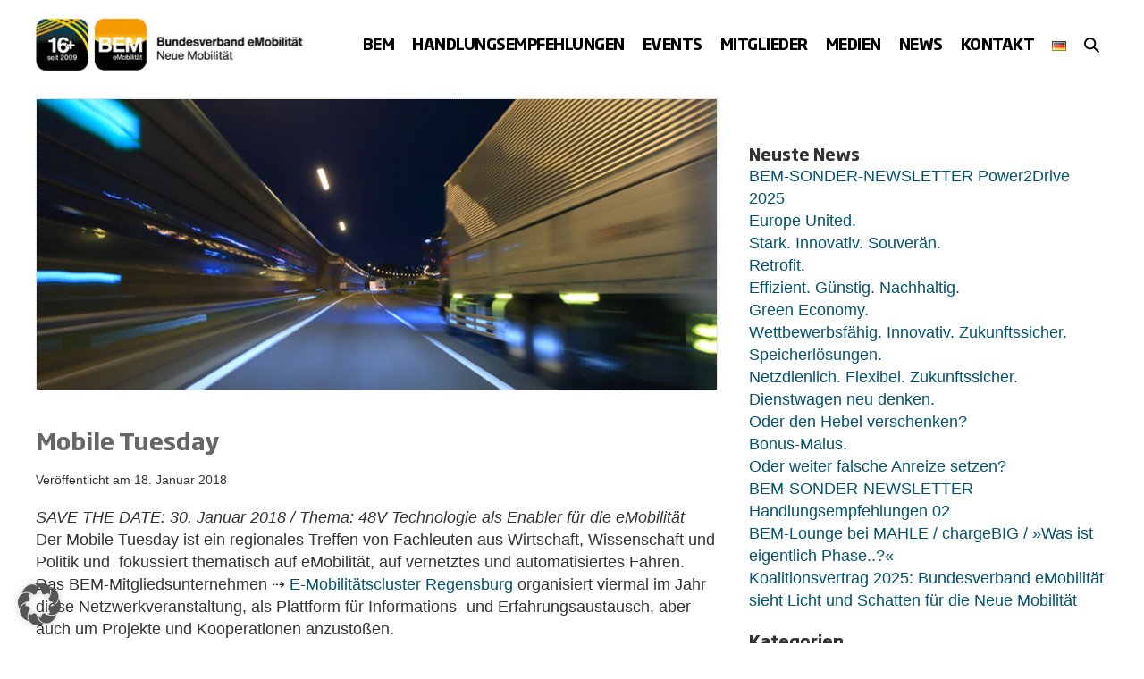

--- FILE ---
content_type: text/html; charset=UTF-8
request_url: https://www.bem-ev.de/mobile-tuesday/
body_size: 25972
content:
<!DOCTYPE html>

<html lang="de-DE" prefix="og: https://ogp.me/ns#">

<head>
	<meta charset="UTF-8">
	<meta name="viewport" content="width=device-width, initial-scale=1">
	<link rel="profile" href="http://gmpg.org/xfn/11">
		<style>img:is([sizes="auto" i], [sizes^="auto," i]) { contain-intrinsic-size: 3000px 1500px }</style>
	
<!-- Open Graph Meta Tags generated by Blog2Social 873 - https://www.blog2social.com -->
<meta property="og:title" content="Mobile Tuesday"/>
<meta property="og:description" content="SAVE THE DATE: 30. Januar 2018 / Thema: 48V Technologie als Enabler für die eMobilität
Der Mobile Tuesday ist ein regionales Treffen von Fachleuten aus Wirtschaft, Wissenschaft und Politik und  fokussiert thematisch auf eMobilität, auf vernetztes und automatisiertes Fahren. Das BEM-Mitgliedsunternehmen E-Mobilitätscluster Regensburg organisiert viermal im Jahr diese Netzwerkveranstaltung, als Plattform für Informations- und Erfahrungsaustausch, aber auch um Projekte und Kooperationen anzustoßen."/>
<meta property="og:url" content="/mobile-tuesday/"/>
<meta property="og:image" content="https://www.bem-ev.de/wp-content/uploads/2018/01/va_mobile_tuesday.jpg"/>
<meta property="og:image:width" content="763" />
<meta property="og:image:height" content="326" />
<meta property="og:type" content="article"/>
<meta property="og:article:published_time" content="2018-01-18 09:26:11"/>
<meta property="og:article:modified_time" content="2018-01-18 09:26:11"/>
<meta property="og:article:tag" content="E-Mobilitätscluter Regensburg"/>
<!-- Open Graph Meta Tags generated by Blog2Social 873 - https://www.blog2social.com -->

<!-- Twitter Card generated by Blog2Social 873 - https://www.blog2social.com -->
<meta name="twitter:card" content="summary">
<meta name="twitter:title" content="Mobile Tuesday"/>
<meta name="twitter:description" content="SAVE THE DATE: 30. Januar 2018 / Thema: 48V Technologie als Enabler für die eMobilität
Der Mobile Tuesday ist ein regionales Treffen von Fachleuten aus Wirtschaft, Wissenschaft und Politik und  fokussiert thematisch auf eMobilität, auf vernetztes und automatisiertes Fahren. Das BEM-Mitgliedsunternehmen E-Mobilitätscluster Regensburg organisiert viermal im Jahr diese Netzwerkveranstaltung, als Plattform für Informations- und Erfahrungsaustausch, aber auch um Projekte und Kooperationen anzustoßen."/>
<meta name="twitter:image" content="https://www.bem-ev.de/wp-content/uploads/2018/01/va_mobile_tuesday.jpg"/>
<!-- Twitter Card generated by Blog2Social 873 - https://www.blog2social.com -->
<meta name="author" content="Christian"/>

<!-- Suchmaschinen-Optimierung durch Rank Math PRO - https://rankmath.com/ -->
<title>Mobile Tuesday - BEM</title>
<meta name="description" content="SAVE THE DATE: 30. Januar 2018 / Thema: 48V Technologie als Enabler für die eMobilität Der Mobile Tuesday ist ein regionales Treffen von Fachleuten aus Wirtschaft, Wissenschaft und Politik und fokussiert thematisch auf eMobilität, auf vernetztes und automatisiertes Fahren. Das BEM-Mitgliedsunternehmen E-Mobilitätscluster Regensburg organisiert viermal im Jahr diese Netzwerkveranstaltung, als Plattform für Informations- und Erfahrungsaustausch, aber auch um Projekte und Kooperationen anzustoßen."/>
<meta name="robots" content="follow, index, max-snippet:-1, max-video-preview:-1, max-image-preview:large"/>
<link rel="canonical" href="https://www.bem-ev.de/mobile-tuesday/" />
<meta property="og:locale" content="de_DE" />
<meta property="og:type" content="article" />
<meta property="og:title" content="Mobile Tuesday - BEM" />
<meta property="og:description" content="SAVE THE DATE: 30. Januar 2018 / Thema: 48V Technologie als Enabler für die eMobilität Der Mobile Tuesday ist ein regionales Treffen von Fachleuten aus Wirtschaft, Wissenschaft und Politik und fokussiert thematisch auf eMobilität, auf vernetztes und automatisiertes Fahren. Das BEM-Mitgliedsunternehmen E-Mobilitätscluster Regensburg organisiert viermal im Jahr diese Netzwerkveranstaltung, als Plattform für Informations- und Erfahrungsaustausch, aber auch um Projekte und Kooperationen anzustoßen." />
<meta property="og:url" content="https://www.bem-ev.de/mobile-tuesday/" />
<meta property="og:site_name" content="BEM" />
<meta property="article:tag" content="E-Mobilitätscluter Regensburg" />
<meta property="article:section" content="Veranstaltungen" />
<meta property="og:image" content="https://www.bem-ev.de/wp-content/uploads/2018/01/va_mobile_tuesday.jpg" />
<meta property="og:image:secure_url" content="https://www.bem-ev.de/wp-content/uploads/2018/01/va_mobile_tuesday.jpg" />
<meta property="og:image:width" content="763" />
<meta property="og:image:height" content="326" />
<meta property="og:image:alt" content="Mobile Tuesday" />
<meta property="og:image:type" content="image/jpeg" />
<meta property="article:published_time" content="2018-01-18T09:26:11+01:00" />
<meta name="twitter:card" content="summary_large_image" />
<meta name="twitter:title" content="Mobile Tuesday - BEM" />
<meta name="twitter:description" content="SAVE THE DATE: 30. Januar 2018 / Thema: 48V Technologie als Enabler für die eMobilität Der Mobile Tuesday ist ein regionales Treffen von Fachleuten aus Wirtschaft, Wissenschaft und Politik und fokussiert thematisch auf eMobilität, auf vernetztes und automatisiertes Fahren. Das BEM-Mitgliedsunternehmen E-Mobilitätscluster Regensburg organisiert viermal im Jahr diese Netzwerkveranstaltung, als Plattform für Informations- und Erfahrungsaustausch, aber auch um Projekte und Kooperationen anzustoßen." />
<meta name="twitter:image" content="https://www.bem-ev.de/wp-content/uploads/2018/01/va_mobile_tuesday.jpg" />
<meta name="twitter:label1" content="Verfasst von" />
<meta name="twitter:data1" content="Christian" />
<meta name="twitter:label2" content="Lesedauer" />
<meta name="twitter:data2" content="Weniger als eine Minute" />
<script type="application/ld+json" class="rank-math-schema">{"@context":"https://schema.org","@graph":[{"@type":"Organization","@id":"https://www.bem-ev.de/#organization","name":"BEM e.V.","url":"https://www.bem-ev.de","logo":{"@type":"ImageObject","@id":"https://www.bem-ev.de/#logo","url":"https://www.bem-ev.de/wp-content/uploads/2022/09/bem-logo-2020-web.png","contentUrl":"https://www.bem-ev.de/wp-content/uploads/2022/09/bem-logo-2020-web.png","caption":"BEM","inLanguage":"de","width":"400","height":"79"}},{"@type":"WebSite","@id":"https://www.bem-ev.de/#website","url":"https://www.bem-ev.de","name":"BEM","publisher":{"@id":"https://www.bem-ev.de/#organization"},"inLanguage":"de"},{"@type":"ImageObject","@id":"https://www.bem-ev.de/wp-content/uploads/2018/01/va_mobile_tuesday.jpg","url":"https://www.bem-ev.de/wp-content/uploads/2018/01/va_mobile_tuesday.jpg","width":"763","height":"326","inLanguage":"de"},{"@type":"WebPage","@id":"https://www.bem-ev.de/mobile-tuesday/#webpage","url":"https://www.bem-ev.de/mobile-tuesday/","name":"Mobile Tuesday - BEM","datePublished":"2018-01-18T09:26:11+01:00","dateModified":"2018-01-18T09:26:11+01:00","isPartOf":{"@id":"https://www.bem-ev.de/#website"},"primaryImageOfPage":{"@id":"https://www.bem-ev.de/wp-content/uploads/2018/01/va_mobile_tuesday.jpg"},"inLanguage":"de"},{"@type":"Person","@id":"https://www.bem-ev.de/author/christian/","name":"Christian","url":"https://www.bem-ev.de/author/christian/","image":{"@type":"ImageObject","@id":"https://secure.gravatar.com/avatar/13694f8ee2ab08466af48f80dd973e40?s=96&amp;d=mm&amp;r=g","url":"https://secure.gravatar.com/avatar/13694f8ee2ab08466af48f80dd973e40?s=96&amp;d=mm&amp;r=g","caption":"Christian","inLanguage":"de"},"worksFor":{"@id":"https://www.bem-ev.de/#organization"}},{"@type":"BlogPosting","headline":"Mobile Tuesday - BEM","datePublished":"2018-01-18T09:26:11+01:00","dateModified":"2018-01-18T09:26:11+01:00","articleSection":"Veranstaltungen","author":{"@id":"https://www.bem-ev.de/author/christian/","name":"Christian"},"publisher":{"@id":"https://www.bem-ev.de/#organization"},"description":"SAVE THE DATE: 30. Januar 2018 / Thema: 48V Technologie als Enabler f\u00fcr die eMobilit\u00e4t Der Mobile Tuesday ist ein regionales Treffen von Fachleuten aus Wirtschaft, Wissenschaft und Politik und fokussiert thematisch auf eMobilit\u00e4t, auf vernetztes und automatisiertes Fahren. Das BEM-Mitgliedsunternehmen E-Mobilit\u00e4tscluster Regensburg organisiert viermal im Jahr diese Netzwerkveranstaltung, als Plattform f\u00fcr Informations- und Erfahrungsaustausch, aber auch um Projekte und Kooperationen anzusto\u00dfen.","name":"Mobile Tuesday - BEM","@id":"https://www.bem-ev.de/mobile-tuesday/#richSnippet","isPartOf":{"@id":"https://www.bem-ev.de/mobile-tuesday/#webpage"},"image":{"@id":"https://www.bem-ev.de/wp-content/uploads/2018/01/va_mobile_tuesday.jpg"},"inLanguage":"de","mainEntityOfPage":{"@id":"https://www.bem-ev.de/mobile-tuesday/#webpage"}}]}</script>
<!-- /Rank Math WordPress SEO Plugin -->


		<style class="wpbf-google-fonts"></style>
		<link rel='stylesheet' id='wp-block-library-css' href='https://www.bem-ev.de/wp-includes/css/dist/block-library/style.min.css?ver=6.7.4' media='all' />
<link data-minify="1" rel='stylesheet' id='eedee-gutenslider-init-css' href='https://www.bem-ev.de/wp-content/cache/min/1/wp-content/plugins/gutenslider/build/gutenslider-init.css?ver=1764440823' media='all' />
<style id='global-styles-inline-css'>
:root{--wp--preset--aspect-ratio--square: 1;--wp--preset--aspect-ratio--4-3: 4/3;--wp--preset--aspect-ratio--3-4: 3/4;--wp--preset--aspect-ratio--3-2: 3/2;--wp--preset--aspect-ratio--2-3: 2/3;--wp--preset--aspect-ratio--16-9: 16/9;--wp--preset--aspect-ratio--9-16: 9/16;--wp--preset--color--black: #000000;--wp--preset--color--cyan-bluish-gray: #abb8c3;--wp--preset--color--white: #ffffff;--wp--preset--color--pale-pink: #f78da7;--wp--preset--color--vivid-red: #cf2e2e;--wp--preset--color--luminous-vivid-orange: #ff6900;--wp--preset--color--luminous-vivid-amber: #fcb900;--wp--preset--color--light-green-cyan: #7bdcb5;--wp--preset--color--vivid-green-cyan: #00d084;--wp--preset--color--pale-cyan-blue: #8ed1fc;--wp--preset--color--vivid-cyan-blue: #0693e3;--wp--preset--color--vivid-purple: #9b51e0;--wp--preset--color--wpbf-palette-color-1: #000000;--wp--preset--color--wpbf-palette-color-2: #ffffff;--wp--preset--color--wpbf-palette-color-3: #333333;--wp--preset--color--wpbf-palette-color-4: #666666;--wp--preset--color--wpbf-palette-color-5: #649bc2;--wp--preset--color--wpbf-palette-color-6: #a3c3e7;--wp--preset--color--wpbf-palette-color-7: #005373;--wp--preset--color--wpbf-palette-color-8: #f59b00;--wp--preset--gradient--vivid-cyan-blue-to-vivid-purple: linear-gradient(135deg,rgba(6,147,227,1) 0%,rgb(155,81,224) 100%);--wp--preset--gradient--light-green-cyan-to-vivid-green-cyan: linear-gradient(135deg,rgb(122,220,180) 0%,rgb(0,208,130) 100%);--wp--preset--gradient--luminous-vivid-amber-to-luminous-vivid-orange: linear-gradient(135deg,rgba(252,185,0,1) 0%,rgba(255,105,0,1) 100%);--wp--preset--gradient--luminous-vivid-orange-to-vivid-red: linear-gradient(135deg,rgba(255,105,0,1) 0%,rgb(207,46,46) 100%);--wp--preset--gradient--very-light-gray-to-cyan-bluish-gray: linear-gradient(135deg,rgb(238,238,238) 0%,rgb(169,184,195) 100%);--wp--preset--gradient--cool-to-warm-spectrum: linear-gradient(135deg,rgb(74,234,220) 0%,rgb(151,120,209) 20%,rgb(207,42,186) 40%,rgb(238,44,130) 60%,rgb(251,105,98) 80%,rgb(254,248,76) 100%);--wp--preset--gradient--blush-light-purple: linear-gradient(135deg,rgb(255,206,236) 0%,rgb(152,150,240) 100%);--wp--preset--gradient--blush-bordeaux: linear-gradient(135deg,rgb(254,205,165) 0%,rgb(254,45,45) 50%,rgb(107,0,62) 100%);--wp--preset--gradient--luminous-dusk: linear-gradient(135deg,rgb(255,203,112) 0%,rgb(199,81,192) 50%,rgb(65,88,208) 100%);--wp--preset--gradient--pale-ocean: linear-gradient(135deg,rgb(255,245,203) 0%,rgb(182,227,212) 50%,rgb(51,167,181) 100%);--wp--preset--gradient--electric-grass: linear-gradient(135deg,rgb(202,248,128) 0%,rgb(113,206,126) 100%);--wp--preset--gradient--midnight: linear-gradient(135deg,rgb(2,3,129) 0%,rgb(40,116,252) 100%);--wp--preset--font-size--small: 14px;--wp--preset--font-size--medium: 20px;--wp--preset--font-size--large: 20px;--wp--preset--font-size--x-large: 42px;--wp--preset--font-size--tiny: 12px;--wp--preset--font-size--regular: 16px;--wp--preset--font-size--larger: 32px;--wp--preset--font-size--extra: 44px;--wp--preset--spacing--20: 0.44rem;--wp--preset--spacing--30: 0.67rem;--wp--preset--spacing--40: 1rem;--wp--preset--spacing--50: 1.5rem;--wp--preset--spacing--60: 2.25rem;--wp--preset--spacing--70: 3.38rem;--wp--preset--spacing--80: 5.06rem;--wp--preset--shadow--natural: 6px 6px 9px rgba(0, 0, 0, 0.2);--wp--preset--shadow--deep: 12px 12px 50px rgba(0, 0, 0, 0.4);--wp--preset--shadow--sharp: 6px 6px 0px rgba(0, 0, 0, 0.2);--wp--preset--shadow--outlined: 6px 6px 0px -3px rgba(255, 255, 255, 1), 6px 6px rgba(0, 0, 0, 1);--wp--preset--shadow--crisp: 6px 6px 0px rgba(0, 0, 0, 1);}:root { --wp--style--global--content-size: 1000px;--wp--style--global--wide-size: 1400px; }:where(body) { margin: 0; }.wp-site-blocks > .alignleft { float: left; margin-right: 2em; }.wp-site-blocks > .alignright { float: right; margin-left: 2em; }.wp-site-blocks > .aligncenter { justify-content: center; margin-left: auto; margin-right: auto; }:where(.wp-site-blocks) > * { margin-block-start: 24px; margin-block-end: 0; }:where(.wp-site-blocks) > :first-child { margin-block-start: 0; }:where(.wp-site-blocks) > :last-child { margin-block-end: 0; }:root { --wp--style--block-gap: 24px; }:root :where(.is-layout-flow) > :first-child{margin-block-start: 0;}:root :where(.is-layout-flow) > :last-child{margin-block-end: 0;}:root :where(.is-layout-flow) > *{margin-block-start: 24px;margin-block-end: 0;}:root :where(.is-layout-constrained) > :first-child{margin-block-start: 0;}:root :where(.is-layout-constrained) > :last-child{margin-block-end: 0;}:root :where(.is-layout-constrained) > *{margin-block-start: 24px;margin-block-end: 0;}:root :where(.is-layout-flex){gap: 24px;}:root :where(.is-layout-grid){gap: 24px;}.is-layout-flow > .alignleft{float: left;margin-inline-start: 0;margin-inline-end: 2em;}.is-layout-flow > .alignright{float: right;margin-inline-start: 2em;margin-inline-end: 0;}.is-layout-flow > .aligncenter{margin-left: auto !important;margin-right: auto !important;}.is-layout-constrained > .alignleft{float: left;margin-inline-start: 0;margin-inline-end: 2em;}.is-layout-constrained > .alignright{float: right;margin-inline-start: 2em;margin-inline-end: 0;}.is-layout-constrained > .aligncenter{margin-left: auto !important;margin-right: auto !important;}.is-layout-constrained > :where(:not(.alignleft):not(.alignright):not(.alignfull)){max-width: var(--wp--style--global--content-size);margin-left: auto !important;margin-right: auto !important;}.is-layout-constrained > .alignwide{max-width: var(--wp--style--global--wide-size);}body .is-layout-flex{display: flex;}.is-layout-flex{flex-wrap: wrap;align-items: center;}.is-layout-flex > :is(*, div){margin: 0;}body .is-layout-grid{display: grid;}.is-layout-grid > :is(*, div){margin: 0;}body{padding-top: 0px;padding-right: 0px;padding-bottom: 0px;padding-left: 0px;}a:where(:not(.wp-element-button)){text-decoration: underline;}:root :where(.wp-element-button, .wp-block-button__link){background-color: #32373c;border-width: 0;color: #fff;font-family: inherit;font-size: inherit;line-height: inherit;padding: calc(0.667em + 2px) calc(1.333em + 2px);text-decoration: none;}.has-black-color{color: var(--wp--preset--color--black) !important;}.has-cyan-bluish-gray-color{color: var(--wp--preset--color--cyan-bluish-gray) !important;}.has-white-color{color: var(--wp--preset--color--white) !important;}.has-pale-pink-color{color: var(--wp--preset--color--pale-pink) !important;}.has-vivid-red-color{color: var(--wp--preset--color--vivid-red) !important;}.has-luminous-vivid-orange-color{color: var(--wp--preset--color--luminous-vivid-orange) !important;}.has-luminous-vivid-amber-color{color: var(--wp--preset--color--luminous-vivid-amber) !important;}.has-light-green-cyan-color{color: var(--wp--preset--color--light-green-cyan) !important;}.has-vivid-green-cyan-color{color: var(--wp--preset--color--vivid-green-cyan) !important;}.has-pale-cyan-blue-color{color: var(--wp--preset--color--pale-cyan-blue) !important;}.has-vivid-cyan-blue-color{color: var(--wp--preset--color--vivid-cyan-blue) !important;}.has-vivid-purple-color{color: var(--wp--preset--color--vivid-purple) !important;}.has-wpbf-palette-color-1-color{color: var(--wp--preset--color--wpbf-palette-color-1) !important;}.has-wpbf-palette-color-2-color{color: var(--wp--preset--color--wpbf-palette-color-2) !important;}.has-wpbf-palette-color-3-color{color: var(--wp--preset--color--wpbf-palette-color-3) !important;}.has-wpbf-palette-color-4-color{color: var(--wp--preset--color--wpbf-palette-color-4) !important;}.has-wpbf-palette-color-5-color{color: var(--wp--preset--color--wpbf-palette-color-5) !important;}.has-wpbf-palette-color-6-color{color: var(--wp--preset--color--wpbf-palette-color-6) !important;}.has-wpbf-palette-color-7-color{color: var(--wp--preset--color--wpbf-palette-color-7) !important;}.has-wpbf-palette-color-8-color{color: var(--wp--preset--color--wpbf-palette-color-8) !important;}.has-black-background-color{background-color: var(--wp--preset--color--black) !important;}.has-cyan-bluish-gray-background-color{background-color: var(--wp--preset--color--cyan-bluish-gray) !important;}.has-white-background-color{background-color: var(--wp--preset--color--white) !important;}.has-pale-pink-background-color{background-color: var(--wp--preset--color--pale-pink) !important;}.has-vivid-red-background-color{background-color: var(--wp--preset--color--vivid-red) !important;}.has-luminous-vivid-orange-background-color{background-color: var(--wp--preset--color--luminous-vivid-orange) !important;}.has-luminous-vivid-amber-background-color{background-color: var(--wp--preset--color--luminous-vivid-amber) !important;}.has-light-green-cyan-background-color{background-color: var(--wp--preset--color--light-green-cyan) !important;}.has-vivid-green-cyan-background-color{background-color: var(--wp--preset--color--vivid-green-cyan) !important;}.has-pale-cyan-blue-background-color{background-color: var(--wp--preset--color--pale-cyan-blue) !important;}.has-vivid-cyan-blue-background-color{background-color: var(--wp--preset--color--vivid-cyan-blue) !important;}.has-vivid-purple-background-color{background-color: var(--wp--preset--color--vivid-purple) !important;}.has-wpbf-palette-color-1-background-color{background-color: var(--wp--preset--color--wpbf-palette-color-1) !important;}.has-wpbf-palette-color-2-background-color{background-color: var(--wp--preset--color--wpbf-palette-color-2) !important;}.has-wpbf-palette-color-3-background-color{background-color: var(--wp--preset--color--wpbf-palette-color-3) !important;}.has-wpbf-palette-color-4-background-color{background-color: var(--wp--preset--color--wpbf-palette-color-4) !important;}.has-wpbf-palette-color-5-background-color{background-color: var(--wp--preset--color--wpbf-palette-color-5) !important;}.has-wpbf-palette-color-6-background-color{background-color: var(--wp--preset--color--wpbf-palette-color-6) !important;}.has-wpbf-palette-color-7-background-color{background-color: var(--wp--preset--color--wpbf-palette-color-7) !important;}.has-wpbf-palette-color-8-background-color{background-color: var(--wp--preset--color--wpbf-palette-color-8) !important;}.has-black-border-color{border-color: var(--wp--preset--color--black) !important;}.has-cyan-bluish-gray-border-color{border-color: var(--wp--preset--color--cyan-bluish-gray) !important;}.has-white-border-color{border-color: var(--wp--preset--color--white) !important;}.has-pale-pink-border-color{border-color: var(--wp--preset--color--pale-pink) !important;}.has-vivid-red-border-color{border-color: var(--wp--preset--color--vivid-red) !important;}.has-luminous-vivid-orange-border-color{border-color: var(--wp--preset--color--luminous-vivid-orange) !important;}.has-luminous-vivid-amber-border-color{border-color: var(--wp--preset--color--luminous-vivid-amber) !important;}.has-light-green-cyan-border-color{border-color: var(--wp--preset--color--light-green-cyan) !important;}.has-vivid-green-cyan-border-color{border-color: var(--wp--preset--color--vivid-green-cyan) !important;}.has-pale-cyan-blue-border-color{border-color: var(--wp--preset--color--pale-cyan-blue) !important;}.has-vivid-cyan-blue-border-color{border-color: var(--wp--preset--color--vivid-cyan-blue) !important;}.has-vivid-purple-border-color{border-color: var(--wp--preset--color--vivid-purple) !important;}.has-wpbf-palette-color-1-border-color{border-color: var(--wp--preset--color--wpbf-palette-color-1) !important;}.has-wpbf-palette-color-2-border-color{border-color: var(--wp--preset--color--wpbf-palette-color-2) !important;}.has-wpbf-palette-color-3-border-color{border-color: var(--wp--preset--color--wpbf-palette-color-3) !important;}.has-wpbf-palette-color-4-border-color{border-color: var(--wp--preset--color--wpbf-palette-color-4) !important;}.has-wpbf-palette-color-5-border-color{border-color: var(--wp--preset--color--wpbf-palette-color-5) !important;}.has-wpbf-palette-color-6-border-color{border-color: var(--wp--preset--color--wpbf-palette-color-6) !important;}.has-wpbf-palette-color-7-border-color{border-color: var(--wp--preset--color--wpbf-palette-color-7) !important;}.has-wpbf-palette-color-8-border-color{border-color: var(--wp--preset--color--wpbf-palette-color-8) !important;}.has-vivid-cyan-blue-to-vivid-purple-gradient-background{background: var(--wp--preset--gradient--vivid-cyan-blue-to-vivid-purple) !important;}.has-light-green-cyan-to-vivid-green-cyan-gradient-background{background: var(--wp--preset--gradient--light-green-cyan-to-vivid-green-cyan) !important;}.has-luminous-vivid-amber-to-luminous-vivid-orange-gradient-background{background: var(--wp--preset--gradient--luminous-vivid-amber-to-luminous-vivid-orange) !important;}.has-luminous-vivid-orange-to-vivid-red-gradient-background{background: var(--wp--preset--gradient--luminous-vivid-orange-to-vivid-red) !important;}.has-very-light-gray-to-cyan-bluish-gray-gradient-background{background: var(--wp--preset--gradient--very-light-gray-to-cyan-bluish-gray) !important;}.has-cool-to-warm-spectrum-gradient-background{background: var(--wp--preset--gradient--cool-to-warm-spectrum) !important;}.has-blush-light-purple-gradient-background{background: var(--wp--preset--gradient--blush-light-purple) !important;}.has-blush-bordeaux-gradient-background{background: var(--wp--preset--gradient--blush-bordeaux) !important;}.has-luminous-dusk-gradient-background{background: var(--wp--preset--gradient--luminous-dusk) !important;}.has-pale-ocean-gradient-background{background: var(--wp--preset--gradient--pale-ocean) !important;}.has-electric-grass-gradient-background{background: var(--wp--preset--gradient--electric-grass) !important;}.has-midnight-gradient-background{background: var(--wp--preset--gradient--midnight) !important;}.has-small-font-size{font-size: var(--wp--preset--font-size--small) !important;}.has-medium-font-size{font-size: var(--wp--preset--font-size--medium) !important;}.has-large-font-size{font-size: var(--wp--preset--font-size--large) !important;}.has-x-large-font-size{font-size: var(--wp--preset--font-size--x-large) !important;}.has-tiny-font-size{font-size: var(--wp--preset--font-size--tiny) !important;}.has-regular-font-size{font-size: var(--wp--preset--font-size--regular) !important;}.has-larger-font-size{font-size: var(--wp--preset--font-size--larger) !important;}.has-extra-font-size{font-size: var(--wp--preset--font-size--extra) !important;}
:root :where(.wp-block-pullquote){font-size: 1.5em;line-height: 1.6;}
</style>
<link data-minify="1" rel='stylesheet' id='wpa-css-css' href='https://www.bem-ev.de/wp-content/cache/min/1/wp-content/plugins/honeypot/includes/css/wpa.css?ver=1764440823' media='all' />
<link rel='stylesheet' id='crp-style-rounded-thumbs-css' href='https://www.bem-ev.de/wp-content/plugins/contextual-related-posts/css/rounded-thumbs.min.css?ver=4.1.0' media='all' />
<style id='crp-style-rounded-thumbs-inline-css'>

			.crp_related.crp-rounded-thumbs a {
				width: 192px;
                height: 192px;
				text-decoration: none;
			}
			.crp_related.crp-rounded-thumbs img {
				max-width: 192px;
				margin: auto;
			}
			.crp_related.crp-rounded-thumbs .crp_title {
				width: 100%;
			}
			
</style>
<link rel='stylesheet' id='wpbf-style-css' href='https://www.bem-ev.de/wp-content/cache/background-css/1/www.bem-ev.de/wp-content/themes/page-builder-framework/css/min/style-min.css?ver=2.11.7&wpr_t=1769029065' media='all' />
<link rel='stylesheet' id='wpbf-responsive-css' href='https://www.bem-ev.de/wp-content/themes/page-builder-framework/css/min/responsive-min.css?ver=2.11.7' media='all' />
<link data-minify="1" rel='stylesheet' id='borlabs-cookie-custom-css' href='https://www.bem-ev.de/wp-content/cache/min/1/wp-content/cache/borlabs-cookie/1/borlabs-cookie-1-de.css?ver=1764440823' media='all' />
<link data-minify="1" rel='stylesheet' id='wpbf-premium-css' href='https://www.bem-ev.de/wp-content/cache/min/1/wp-content/plugins/wpbf-premium/css/wpbf-premium.css?ver=1764440823' media='all' />
<style id='wpbf-premium-inline-css'>
:root{--base-color-alt:#ffffff;--base-color:#a3c3e7;--brand-color:#666666;--brand-color-alt:#333333;--accent-color:#005373;--accent-color-alt:rgba(0,82,115,0.74);}.has-wpbf-palette-color-1-color{color:#000000;}.has-wpbf-palette-color-1-background-color,.has-wpbf-palette-color-1-background-color.has-background-dim{background-color:#000000;}.has-wpbf-palette-color-2-color{color:#ffffff;}.has-wpbf-palette-color-2-background-color,.has-wpbf-palette-color-2-background-color.has-background-dim{background-color:#ffffff;}.has-wpbf-palette-color-3-color{color:#333333;}.has-wpbf-palette-color-3-background-color,.has-wpbf-palette-color-3-background-color.has-background-dim{background-color:#333333;}.has-wpbf-palette-color-4-color{color:#666666;}.has-wpbf-palette-color-4-background-color,.has-wpbf-palette-color-4-background-color.has-background-dim{background-color:#666666;}.has-wpbf-palette-color-5-color{color:#649bc2;}.has-wpbf-palette-color-5-background-color,.has-wpbf-palette-color-5-background-color.has-background-dim{background-color:#649bc2;}.has-wpbf-palette-color-6-color{color:#a3c3e7;}.has-wpbf-palette-color-6-background-color,.has-wpbf-palette-color-6-background-color.has-background-dim{background-color:#a3c3e7;}.has-wpbf-palette-color-7-color{color:#005373;}.has-wpbf-palette-color-7-background-color,.has-wpbf-palette-color-7-background-color.has-background-dim{background-color:#005373;}.has-wpbf-palette-color-8-color{color:#f59b00;}.has-wpbf-palette-color-8-background-color,.has-wpbf-palette-color-8-background-color.has-background-dim{background-color:#f59b00;}input,optgroup,textarea,button,body,.wp-block-latest-comments__comment{line-height:1.4;}body{font-size:18px;}.wpbf-menu,.wpbf-mobile-menu{letter-spacing:-0.5px;}body{color:#333333;}.wpbf-menu .sub-menu,.wpbf-mobile-menu .sub-menu{font-family:Helvetica,Arial,sans-serif;font-weight:400;font-style:normal;}#inner-content{padding-top:0px;padding-right:20px;padding-bottom:0px;padding-left:20px;}.wpbf-container{padding-right:20px;padding-left:20px;}.wpbf-container{max-width:1240px;}@media screen and (max-width:768px){.scrolltop{right:10px;bottom:10px;}}.scrolltop{background-color:#a3c3e7;}.scrolltop:hover{background-color:#005373;color:#f59b00;}a{color:#005373;}.bypostauthor{border-color:#005373;}.wpbf-button-primary{background:#005373;}a:hover{color:rgba(0,82,115,0.75);}.wpbf-button-primary:hover{background:rgba(0,82,115,0.75);}.wpbf-menu > .current-menu-item > a{color:rgba(0,82,115,0.75)!important;}.wpbf-button,input[type="submit"]{background:#005373;color:#ffffff;}.wpbf-button:hover,input[type="submit"]:hover{background:rgba(0,82,115,0.75);color:#ffffff;}.wpbf-button-primary{background:#f59b00;color:#ffffff;}.wpbf-button-primary:hover{background:rgba(245,155,0,0.75);color:#ffffff;}.wp-block-button__link:not(.has-text-color){color:#ffffff;}.wp-block-button__link:not(.has-text-color):hover{color:#ffffff;}.wp-block-button__link:not(.has-background){background:#f59b00;}.is-style-outline .wp-block-button__link:not(.has-text-color){border-color:#f59b00;color:#f59b00;}.wp-block-button:not(.is-style-outline) .wp-block-button__link:not(.has-background):not(.has-text-color):hover{background:rgba(245,155,0,0.75);color:#ffffff;}.is-style-outline .wp-block-button__link:not(.has-text-color):not(.has-background):hover{border-color:rgba(245,155,0,0.75);color:rgba(245,155,0,0.75);}.wp-block-cover .wp-block-cover__inner-container,.wp-block-group .wp-block-group__inner-container{max-width:1240px;}@media (min-width:769px){body:not(.wpbf-no-sidebar) .wpbf-sidebar-wrapper.wpbf-medium-1-3{width:35.4%;}body:not(.wpbf-no-sidebar) .wpbf-main.wpbf-medium-2-3{width:64.6%;}}.wpbf-archive-content .wpbf-post{text-align:left;}.wpbf-single-content .wpbf-post .entry-title{font-size:26px;}.wpbf-nav-wrapper{padding-top:20px;padding-bottom:20px;}.wpbf-navigation .wpbf-menu > .menu-item > a{padding-left:10px;padding-right:10px;}.wpbf-navigation .wpbf-menu a,.wpbf-mobile-menu a,.wpbf-close{color:#000000;}.wpbf-navigation .wpbf-menu a:hover,.wpbf-mobile-menu a:hover{color:#005373;}.wpbf-navigation .wpbf-menu > .current-menu-item > a,.wpbf-mobile-menu > .current-menu-item > a{color:#005373!important;}.wpbf-navigation .wpbf-menu a,.wpbf-mobile-menu a{font-size:17px;}.wpbf-sub-menu > .menu-item-has-children:not(.wpbf-mega-menu) .sub-menu li:hover{background-color:rgba(102,102,102,0.1);}.wpbf-mobile-menu a,.wpbf-mobile-menu .menu-item-has-children .wpbf-submenu-toggle{padding-top:8px;padding-bottom:8px;}.wpbf-mobile-menu > .menu-item a:hover{background-color:rgba(102,102,102,0.25);}.wpbf-mobile-menu .sub-menu a{padding-left:25px;}.wpbf-mobile-menu .sub-menu a:hover{background-color:rgba(102,102,102,0.25);}.wpbf-mobile-menu .sub-menu a,.wpbf-mobile-menu .sub-menu .menu-item-has-children .wpbf-submenu-toggle{font-size:16px;}.wpbf-inner-footer{padding-top:20px;padding-bottom:20px;}.wpbf-page-footer{background-color:#333333;}.wpbf-inner-footer{color:#ffffff;}.wpbf-inner-footer a{color:#ffffff;}.wpbf-inner-footer a:hover{color:rgba(255,255,255,0.75);}.wpbf-inner-footer .wpbf-menu > .current-menu-item > a{color:rgba(255,255,255,0.75)!important;}.wpbf-navigation.wpbf-navigation-active{box-shadow:0px 0px 5px 0px rgba(0,82,115,0.33);}.wpbf-social-icon{font-size:12px;}
</style>
<link data-minify="1" rel='stylesheet' id='wpbf-style-child-css' href='https://www.bem-ev.de/wp-content/cache/min/1/wp-content/themes/bemev/style.css?ver=1764440823' media='all' />
<style id='generateblocks-inline-css'>
div.gb-headline-2ec81f36{font-family:SohoGothicPro;font-size:18px;font-weight:700;}div.gb-headline-d987bbac{font-family:SohoGothicPro;font-size:18px;font-weight:700;}.gb-container.gb-tabs__item:not(.gb-tabs__item-open){display:none;}.gb-container-6b869fd6{font-size:17px;background-color:#3e4349;color:#bbbb;background-image:var(--wpr-bg-e3abda8b-2c9e-451c-9248-0c7f7c8736ce);background-repeat:no-repeat;background-position:center center;background-size:cover;}.gb-container-6b869fd6 > .gb-inside-container{max-width:1240px;margin-left:auto;margin-right:auto;}.gb-container-6b869fd6 a{color:#bbbbbb;}.gb-container-6b869fd6 a:hover{color:rgba(255, 255, 255, 0.75);}.gb-grid-wrapper > .gb-grid-column-6b869fd6 > .gb-container{display:flex;flex-direction:column;height:100%;}.gb-container-6b869fd6:hover{background-color:#3e4349;}.gb-grid-wrapper > .gb-grid-column-2b8f49f8{width:33.33%;}.gb-grid-wrapper > .gb-grid-column-2b8f49f8 > .gb-container{display:flex;flex-direction:column;height:100%;}.gb-grid-wrapper > .gb-grid-column-682adda2{width:33.33%;}.gb-grid-wrapper > .gb-grid-column-682adda2 > .gb-container{display:flex;flex-direction:column;height:100%;}.gb-grid-wrapper > .gb-grid-column-6f95fd92{width:33.33%;}.gb-grid-wrapper > .gb-grid-column-6f95fd92 > .gb-container{display:flex;flex-direction:column;height:100%;}.gb-grid-wrapper-27d643ec{display:flex;flex-wrap:wrap;align-items:center;}.gb-grid-wrapper-27d643ec > .gb-grid-column{box-sizing:border-box;}@media (max-width: 767px) {.gb-grid-wrapper > .gb-grid-column-2b8f49f8{width:100%;}.gb-grid-wrapper > .gb-grid-column-682adda2{width:100%;}.gb-grid-wrapper > .gb-grid-column-6f95fd92{width:100%;}}:root{--gb-container-width:1240px;}.gb-container .wp-block-image img{vertical-align:middle;}.gb-grid-wrapper .wp-block-image{margin-bottom:0;}.gb-highlight{background:none;}.gb-shape{line-height:0;}.gb-container-link{position:absolute;top:0;right:0;bottom:0;left:0;z-index:99;}
</style>
<style id='block-visibility-screen-size-styles-inline-css'>
/* Large screens (desktops, 992px and up) */
@media ( min-width: 992px ) {
	.block-visibility-hide-large-screen {
		display: none !important;
	}
}

/* Medium screens (tablets, between 768px and 992px) */
@media ( min-width: 768px ) and ( max-width: 991.98px ) {
	.block-visibility-hide-medium-screen {
		display: none !important;
	}
}

/* Small screens (mobile devices, less than 768px) */
@media ( max-width: 767.98px ) {
	.block-visibility-hide-small-screen {
		display: none !important;
	}
}
</style>
<script src="https://www.bem-ev.de/wp-includes/js/jquery/jquery.min.js?ver=3.7.1" id="jquery-core-js"></script>
<script data-no-optimize="1" data-no-minify="1" data-cfasync="false" nowprocket src="https://www.bem-ev.de/wp-content/cache/borlabs-cookie/1/borlabs-cookie-config-de.json.js?ver=3.3.20-53" id="borlabs-cookie-config-js"></script>
<link rel="https://api.w.org/" href="https://www.bem-ev.de/wp-json/" /><link rel="alternate" title="JSON" type="application/json" href="https://www.bem-ev.de/wp-json/wp/v2/posts/14386" /><meta name="theme-color" content="#005373"><style id='wpcb-styles-header'>
* {
  /* hyphens: auto; */
  -webkit-font-smoothing: antialiased;
  -moz-osx-font-smoothing: grayscale;
  text-rendering: optimizeLegibility;

}

html {
  scroll-behavior: smooth;
}
.wpbf-navigation-active {
    -webkit-backdrop-filter: blur(3px);
	backdrop-filter: blur(3px);
}

body {
    font-family: Helvetica, Arial, Sans-Serif;
}
/* Macht Probleme auf der Seite /logo
body.wpbf-logo a {
    font-weight: 400;
}
*/
h1, h2, h3, h4, h5, h6,
.h1, .h2, .h3, .h4, .h5, .h6,
highlight {
    font-family: SohoGothicPro;
    font-weight: 500;
}
h1, .h1 {
    font-weight: 700;
}

/* Content */
.text-2col .gb-inside-container {
    column-count: 2;
    column-gap: 20px;
}
.wpbf-video-opt-in {
	padding: 0;
}
.wpbf-video-opt-in > :first-child,
.wpbf-video-opt-in-button {
	display: none;
}
.wpbf-video-opt-in {
    cursor: pointer;
    position: relative;
}
.wpbf-video-opt-in:before {
    content: '';
    display: block;
    background-image: var(--wpr-bg-e3b39ca3-7237-459d-8817-6c3505bae8b4);
    background-position: center center;
    background-size: 100px;
    background-repeat: no-repeat;
    width: 100%;
    height: 100%;
    z-index: 100;
    position: absolute;
    pointer-events: none;
    opacity: .33;
}
.wpbf-video-opt-in:hover:before {
    opacity: .67;
}
.bem-title-person {
    min-height: 59px;
    font-family: SohoGothicPro;
    line-height: 1.2;
}
.wp-block-pullquote {
    border: unset;
}
.wp-block-pullquote p {
    font-family: SohoGothicPro;
    color: #005373;
    font-style: normal; 
}
.wp-block-pullquote cite {
    color: #000;
    font-weight: 400;
}
@media screen and (min-width: 768px ) {
    /* Kann glaub raus */
    .bem-magazine-second .gb-query-loop-item:first-child .gb-container {
        margin-top: 0;
        border-top: unset;
    }
    .bem-magazine-second .gb-query-loop-item:first-child .gb-inside-container {
        padding-top: 0;
    }    
}

.last-zero-space > :last-child {
    padding-bottom: 0;
}
.colored-icon .gb-icon {
    color: #f59b00;
}
/* Sidebar */
.wpbf-sidebar .widget {
    padding: 0;
}

/* Navi */
.wpbf-navigation .menu-item {
    font-family: SohoGothicPro;
    font-weight: 700;
    font-size: 16px;
    text-transform: uppercase;
}
.wpbf-navigation .sub-menu .menu-item {
    font-family: Helvetica;
    font-weight: 400;  
    text-transform: none;
}
.wpbf-mega-menu .sub-menu .menu-item-type-custom > a {
    color: #333333 !important;
    font-family: SohoGothicPro;
    font-weight: 700;
}
.wpbf-menu-container .wpbf-icon.wpbf-icon-arrow-down {
	display: none;
}
.wpbf-mobile-menu .menu-item {
    border-color: #d9d9e0;
}
/* Footer */
.wpbf-page-footer .wpbf-menu a {
    padding: 10px;
}
/* Gravity Forms */
.bem-gf-no-padding-right .name_first {
    padding-right: 0 !important;
}

/* Blogpost */

.single #content {
    padding-top:10px;
}
.article-meta .article-time {
    text-decoration: none;
}
.wpbf-post-image-wrapper .caption {
    text-align: right;
    font-size: 14px;
    display: block;
    margin-top: 2px;
}

</style><link rel="icon" href="https://www.bem-ev.de/wp-content/uploads/2022/10/cropped-bemfav-32x32.png" sizes="32x32" />
<link rel="icon" href="https://www.bem-ev.de/wp-content/uploads/2022/10/cropped-bemfav-192x192.png" sizes="192x192" />
<link rel="apple-touch-icon" href="https://www.bem-ev.de/wp-content/uploads/2022/10/cropped-bemfav-180x180.png" />
<meta name="msapplication-TileImage" content="https://www.bem-ev.de/wp-content/uploads/2022/10/cropped-bemfav-270x270.png" />
		<style id="wp-custom-css">
			.mitglied-info {
	min-height: 330px;
}
.article-content {
	padding-bottom: 30px;
	margin-bottom: 55px;
	border-bottom: 0.5px solid #ccc;
}
.crp_related {
	margin-top: 45px;
	border-top: 0.5px dotted #ccc;
	padding-top: 40px;
}
.gb-grid-wrapper-b3fbbfbc {
	margin-bottom: 45px;
	margin-top: 20px;
}
.gb-container-580d1595 {
	margin-bottom: 0;
}
.gb-grid-wrapper-043d153c {
	margin-top: 20px;
}
.wpbf-custom-section-footer {
	margin-top: 25px;
}
.gb-container-0cabc622, .gb-container-66300dc7 {
	margin-bottom: 25px;
}
.crp_related {
	height: 192px;
	list-style: none;
	display: inline-block;
}
.crp_link figure {
	padding-top: 21px;
	
}
.crp_related h2 {
	font-size: 20px;
}
.crp_related.crp-rounded-thumbs li {
	border-radius: 0;
	box-shadow: none;
	border: 1px dotted #ccc;
}
.crp_related.crp-rounded-thumbs a:hover {
	background-color: white;
}
.crp_related.crp-rounded-thumbs .crp_title {
	font-size: 16px;
	font-weight: 700;
	text-shadow: unset;
	background-color: rgba(0, 82, 115, 0.5);
	border-top-left-radius: 1px;
    border-top-right-radius: 1px;
    border-bottom-right-radius: 1px;
    border-bottom-left-radius: 1px;
}
.crArchiveItemDate {
	color: #f59b00;
}
.crArchiveItemName::before {
	content: ' _ ';
}
@media screen and (min-width: 1240px) {
  .crArchiveItem {
	display: flex;
	justify-content: space-between;
	flex-direction: row-reverse;
}
.crArchiveItemImage {
	display: block!important;
	margin-left: 10px;
}
.crArchiveItemName {
	margin-left: 50px;
	margin-top: 60px;
	text-align: left;
}
.crArchiveItemDate {
	margin-right: 100px;
	margin-top: 60px;
}

.crArchiveItemDate::before {
  content: ' veröffentlicht am: ';
}
	.gb-container-57618b6e {
	max-height: 740px;
}
.gb-container-580d1595 {
	max-height: 470px;
}
}
.wpbf-logo a {
	font-size: 14px;
	font-weight: 700;
}
.wpbf-archive-content, .gb-headline-2ec81f36 {
	padding-top: 50px;
}
.entry-title {
	padding-top: 20px;
}
.footer-categories {
	padding-bottom: 25px;
	margin-top: -70px;
}
.wpbf-post-image-link img {
	border: 1px dotted #ccc;
	border-radius: 5px;
}
.wpbf-button {
	display: none;
}
.footer-categories::before {
	content: "⇢ "; color: black;
}
.article-content {
	border-bottom: 0.5px solid #fff;
}
.gb-button-638756bf, .gb-button-8e35c67a, .gb-button-628bf237 {
	display: none!important;
}
.gb-block-image-b331136c img {
	max-width: 350px;
}
.gb-block-image-dc652b0e img {
	max-width: 200px;
}

.fa-button a {
	background-color: rgb(0, 82, 115);
	color: #fff;
	font-weight: 700;
	padding: 11px;
	border: 1px solid rgb(0, 82, 115);
	line-height: 2.5rem;
	border-radius: 3px;
}
.fa-button a:hover {
	color: #fff;
	background-color: rgba(0, 82, 115, 0.75);
}x
.kleine-info {
	margin-left: 20px;
	font-size: var(--wp--preset--font-size--small);
} 
.nl-img {
	width: 300px;
}
.gb-container-97ec6ddd {
	display: inline-block;
	background-color: #eee;
}
.wp-block {
    max-width: 400px;
}
.gb-button-048d9068 {
	margin-bottom: 50px;
	margin-top: -40px;
}
.editor-styles-wrapper {
    text-decoration: none;
}
.gb-container .wp-block-image {
    margin-bottom: 10px;
    margin-top: 0;
}

.gb-grid-wrapper-0aa68187 {
	display: flex;
    align-items: center;
}
.gb-container-1ee09ef {
    padding: 20px !important;
    margin-bottom: 50px !important;
    background-color: #fff !important;
}
.gb-container-25581a51 {
    margin-bottom: 50px;
}
.gb-button-wrapper-55315850 {
	margin-top: -33px;
}
.gb-button-40bad025 {
	margin-top: -33px;
}
.gb-container-5d983ca7 h2 {
	margin-top: -10px;
	margin-bottom: -33px;
}
.gb-button-40bad025 {
	margin-top: 10px;
}

.wpbf-post-image {
	border: 1px dotted #ccc;
}
.gb-headline-b85047be, .gb-headline-4bf466c4, .gb-headline-a75f3a46 {
font-family: SohoGothicPro !important;
font-weight: 500;
font-size: 28px;
}
.lang-item-416 {
	margin-top: -10px;
}
.gb-button-wrapper-73c60d4f {
	margin-top: 55px;
	margin-bottom: -30px;
}
.gb-headline-c0bff18d {
	padding-bottom: 25px;
}
.swiper-slide {
	margin-right: 33px;
	border: 1px dotted #ccc;
}
.container {
	border: 0px solid white;
}
.center, .columns, .warpper, .cred-is-frame {
	border: 0px solid white;
}
.crArchive  {
	max-height: 0;
	overflow: hidden;
}
.crArchive.show-all {
  max-height: none;
}
.wp-block-button__link {
	height: unset;
	padding: unset;
}
#showMore {
	text-align: center;
	background: #f59b00;
	color: #ffffff;
	padding: 15px;
	border-radius: 8px;
	margin-top: 18px;
}
#content {
	border: 1px solid white;
}
div#slider {
  overflow: hidden;
  position: relative;
  width: 100%;
}

div#slider figure {
  display: flex;
  position: relative;
  left: 0;
  transition: left 0.5s ease-in-out;
  width: 200%; /* Updated to match the image count */
}

div#slider figure img {
  width: 10%;
  margin: 0 12px 24px 12px;
  border: 1px dashed #999;
	pointer-events: none;
}

button {
  margin-top: 10px;
  padding: 10px;
  cursor: pointer;
}

.gb-container-c491b7d1 .gb-inside-container {
	margin: auto;
}
.gb-button-wrapper-62a0b061 {
	margin-bottom: -50px;
}
.gb-headline-2a9233d5 {
	margin-bottom: 0;
	padding-bottom: 0;
}
.gb-container-486da982 {
	margin: auto;
}
.gb-grid-wrapper-29361ce8 {
	display: flex;
	flex-direction: row;
	justify-content: center;
	gap: 5px;
	white-space: nowrap;
}
.gb-grid-wrapper-e6d94709 {
	display: flex;
	flex-direction: row;
	justify-content: center;
	gap: 5px;
	white-space: nowrap;
}
.gb-grid-column-bc2ef54f, 
.gb-grid-column-2cf4aa58, 
.gb-grid-column-4f097b8c,
.gb-grid-column-f2b8ee29,
.gb-grid-column-4c1a2bd1, 
.gb-grid-column-f952c9b6
{
	max-width: 370px;
}
.gb-headline-2a9233d5 {
	margin: 20px 0;
}
.gb-container-2107eb05 {
	padding-top: 0;
}
#newsletter-button {
  position: fixed;
  bottom: 50px;
  right: 50%;
  transform: translateX(50%); 
  z-index: 1000;
}
@media screen and (min-width: 768px) {
#newsletter-button {
  bottom: 45px;
  right: 45px;
	transform: translateX(0%); 
}
}
.newsletter-button {
  padding: 12px 26px;
  border: 0;
  font-size: 1.1rem;
  transition: all 150ms ease-in-out;
  border-radius: 14px;
  border: 1px solid #f59b00;
  box-shadow: rgba(255, 255, 255, 0.2) 0px 1px 0px 0px inset, rgba(0, 0, 0, 0.07) 0 1px 1px, rgba(0, 0, 0, 0.07) 0 2px 2px, rgba(0, 0, 0, 0.07) 0 4px 4px;
  color: #fff;
  font-weight: 600;
  background-image: linear-gradient(180deg, #f59b00 0%, #fdce42 100%);
  text-shadow: -1px 0 1px #f59b00, 0 1px 1px #f59b00, 1px 0 1px #f59b00, 0 -1px 1px #f59b00;
	white-space: nowrap;
}
.newsletter-button:hover {
  filter: brightness(1.1);
	color: #fff;
}
.newsletter-button:active {
  transform: scale(.95);
}
.video-containerx {
        all: unset;
    margin: 0 auto;
    width: 100%;
    display: flex;
    flex-direction: column;
    justify-content: center;
    gap: 20px;
    }

@media (min-width: 1140px) {
    .video-containerx {
        all: unset;
    margin: 0 auto;
    width: 100%;
    display: grid;
    grid-template-columns: repeat(5, 1fr);
    grid-auto-rows: auto;
    gap: 20px;
    justify-content: left;
    }
}
#video-container p {
    font-size: 16px;
    color: #a3c3e7;
    font-weight: 500;
}
iframe {
    width: 100%;
    height: calc(100% * 9 / 16);
    max-width: 200px;
    max-height: 112.5px;
}

.video-item {
    width: 200px;
    height: auto;
	text-align: left;
}
.gb-grid-wrapper-878f7c24, 
.gb-grid-wrapper-c5391d5c {
    display: flex;
    flex-wrap: wrap;
	flex-direction: row;
    margin-left: -15px;
}
.gb-grid-wrapper-878f7c24>.gb-grid-column {
    box-sizing: border-box;
    padding-left: 15px;
    padding-bottom: 15px;
}
.gb-grid-wrapper-c5391d5c>.gb-grid-column {
    box-sizing: border-box;
    padding-left: 15px;
    padding-bottom: 15px;
}
        .slideshowbob {
            width: 100%;
            overflow: hidden;
            position: relative;
            background: #fff;
            padding: 10px 0;
					margin-bottom: 75px;
					margin-top: 50px
        }

        .slideshowbob #slider {
            display: flex;
            align-items: center;
            width: max-content;
            will-change: transform;
        }

        .slideshowbob #slider a {
            text-decoration: none;
            margin: 0 10px;
            width: 150px;
            flex-shrink: 0;
        }

        .slideshowbob #slider img {
            width: 150px;
            height: auto;
            margin: 0 10px;
					user-select: none!important;
					pointer-events: none!important;
					-webkit-user-drag: none!important;
					border-right: 1px dotted black;
					padding-right: 20px;
        }

        @keyframes scroll {
            from {
                transform: translateX(0);
            }
            to {
                transform: translateX(-50%);
            }
        }

        /* Mobile Anpassung */
        @media (max-width: 768px) {
            .slideshowbob #slider a {
                width: 100px;
            }
            .slideshowbob #slider img {
                width: 100px;
            }
        }

.nl-container {
    box-sizing: border-box;
    display: flex;
    flex-direction: row;
    justify-content: center;
    width: 60%;
    height: 100vh;
    margin: auto;
}

#nl-content {
    width: 50%;
    margin-right: 0;
    min-width: 300px;
}

.nl-more {
    box-sizing: border-box;
    position: relative;
    display: flex;
    flex-direction: column;
    justify-content: flex-start;
    gap: 10px;
    margin-left: 0;
    width: 300px;
}

.nl-more h3 {
    display: block;
    font-family: Helvetica, sans-serif;
    font-size: 1.5rem;
    color: #005373;
    padding: 0;
    margin-bottom: 4px;
    margin-top: 0;
}
.nl-item {
    position: relative;
    width: 100%;
}

.nl-item img {
    width: 100%;
    display: block;
    z-index: 1;
    transition: filter 0.3s ease;
}

.nl-item:hover img {
    filter: invert(50%);
}

.nl-item .overlay {
    position: absolute;
    top: 0;
    left: 0;
    width: 100%;
    height: 100%;
    background-color: rgba(0, 82, 115, 0.05);
    display: flex;
    justify-content: center;
    align-items: center;
    z-index: 2;
    opacity: 0;
    transition: opacity 0.3s ease;
}

.nl-item:hover .overlay {
    opacity: 1;
}

.nl-item .overlay p {
    color: white;
    padding: 5px;
    font-family: Helvetica, sans-serif;
    font-size: 20px;
    font-weight: bold;
    text-align: center;
    margin: 0;
}

@media (max-width: 1859px) {

    .nl-more {
        display: none;
    }
}
.gb-headline-cd610216, .gb-headline-36e921f6, .gb-headline-ae4bfad7, .gb-headline-a59d5174 {
	font-size: 14px;
}
.image-container {
            position: relative;
        }

        .image-container img {
            max-width: 245px !important;
					transition: transform 0.3s;
        }
.image-container img:hover {
            transform: scale(1.05);
        }
        .modal-overlay {
            position: fixed;
            top: 0;
            left: 0;
            width: 100%;
            height: 100%;
            z-index: 9999;
            display: flex;
            justify-content: center;
            align-items: center;
            display: none;
        }

        .modal-content {
            display: grid;
            grid-template-columns: 1fr auto;
            gap: 5px;
            position: relative;
            background: white;
            padding: 50px;
            border-radius: 8px;
            max-width: 50%;
					max-height: 80vh;
					overflow-y: auto;
            font-family: Helvetica, sans-serif;
            border: 1px solid #005373;
            text-align: left;
            line-height: 1.5em;
        }

        .modal-content .image-container {
            justify-self: end;
            align-self: start;
            display: flex;
            justify-content: flex-end;
            align-items: center;
            margin-top: -15px;
            margin-right: -7px;
            margin-bottom: 30px;
        }

        .modal-content .image-container img {
            max-width: 150px;
            height: auto;
        }

        .modal-content .text-content {
            font-size: 1rem;
            color: #333;
					max-width: 100%;
					overflow: hidden;
        }

        .modal-content h3 {
            margin-top: 0;
            margin-bottom: 30px;
            font-size: 1.6rem;
            color: #666;
        }

        .close-button {
            position: absolute;
            top: 10px;
            right: 10px;
            font-size: 20px;
            cursor: pointer;
            color: #000;
        }

        ul {
            list-style-type: disc;
        }

        @media (max-width: 768px) {
					.modal-overlay {
						overflow: scroll;
					}
            .modal-content {
                grid-template-columns: 1fr;
                grid-template-rows: auto auto;
                text-align: center;
							max-width: 90%;
							height: 80vh;
            }

            .modal-content .image-container {
                justify-self: center;
                order: 1;
            }

            .modal-content .text-content {
                order: 2;
                text-align: left;
            }
        }
.wp-image-59981, .wp-image-59982 {
	width: 70% !important;
	margin: auto;
}
/* Grundlegende Stile für die Slideshow */
.ghostkit-carousel {
    position: relative;
    overflow: hidden;
    width: 100%;
}

.ghostkit-carousel-items {
    display: flex;
    transition: transform 0.6s ease-in-out;
    gap: 0; /* Kein Abstand zwischen Slides */
}

.ghostkit-carousel-slide {
    flex: 0 0 calc(100% / 9); /* 3 Slides pro View */
    display: flex;
    justify-content: center;
    align-items: center;
    text-align: center;
    transition: transform 0.3s ease;
}

.ghostkit-carousel-slide img {
    max-width: 100%;
    max-height: 100%;
    border-radius: 10px;
}

/* Navigation (optional, falls gewünscht) */
.ghostkit-carousel-arrow-prev-icon,
.ghostkit-carousel-arrow-next-icon {
    position: absolute;
    top: 50%;
    transform: translateY(-50%);
    background-color: rgba(0, 0, 0, 0.5);
    color: white;
    padding: 10px;
    border-radius: 50%;
    cursor: pointer;
    z-index: 10;
	display: none;
}

.ghostkit-carousel-arrow-prev-icon {
    left: 10px;
}

.ghostkit-carousel-arrow-next-icon {
    right: 10px;
}

.ghostkit-carousel-arrow-prev-icon:hover,
.ghostkit-carousel-arrow-next-icon:hover {
    background-color: rgba(0, 0, 0, 0.8);
}

/* Zentrierte Slides */
[data-centered-slides="true"] .ghostkit-carousel-slide {
    transform: scale(0.85);
    opacity: 0.7;
}

[data-centered-slides="true"] .ghostkit-carousel-slide:nth-child(2) {
    transform: scale(1);
    opacity: 1;
}

/* Animation und Effekte */
[data-effect="slide"] .ghostkit-carousel-items {
    transition: transform 1.6s cubic-bezier(0.25, 1, 0.5, 1);
}

/* Dynamische Bullets (optional) */
[data-dynamic-bullets="true"] .ghostkit-carousel-bullets {
    position: absolute;
    bottom: 15px;
    left: 50%;
    transform: translateX(-50%);
    display: flex;
    gap: 10px;
}

[data-dynamic-bullets="true"] .ghostkit-carousel-bullet {
    width: 10px;
    height: 10px;
    background-color: rgba(255, 255, 255, 0.5);
    border-radius: 50%;
    cursor: pointer;
}

[data-dynamic-bullets="true"] .ghostkit-carousel-bullet.active {
    background-color: rgba(255, 255, 255, 1);
}

.listillo {
	padding-bottom: 15px;
}
.listillo em {
	color: #005373;
}
.inner-container {
	display: flex;
	justify-content: center;
}
.outer-container {
	display: flex;
  justify-content: center;      
  align-items: center; 
}
.cont-points {
  display: flex; 
	flex-direction: column;
	justify-content: flex-start;
}
.head-con {
	display: flex;
	
	justify-content: flex-start!important;
	align-items: center; 
	width: 100%;
	direction: ltr;  
}
.head-con .hline {
	margin: 0 40px;
	padding-left: 20px;
}
.head-con img {
	display: block;
	margin-left: 40px;
	text-align: left;
	min-width: 200px;
}
.wp-block-list li {
	padding-bottom: 20px;
}
.number {
	transition: transform 0.3s ease;
	min-width: 70px;
}
.number:hover {
	transform: scale(1.1); 
}
.number:active {
	filter: grayscale(100%);
}
.raster-oben {
	margin-top: 33px;
	max-height: 160px;
}
.raster-oben img {
	width: 75%;
}
.raster-unten {
	margin-bottom: 33px;
	margin-top: 22px;
	max-height: 160px;
}
.raster-unten img {
	width: 75%;
}
.head-text {
	word-break: keep-all;
}
@media screen and (max-width: 1199px) {
  .raster-oben .concon .head-text, .raster-unten .concon .head-text {
    display: none;
  }
}
.wpbf-sub-menu>.menu-item-has-children>.sub-menu  {
	z-index: 1000;
}		</style>
		<noscript><style id="rocket-lazyload-nojs-css">.rll-youtube-player, [data-lazy-src]{display:none !important;}</style></noscript><style id="wpr-lazyload-bg-container"></style><style id="wpr-lazyload-bg-exclusion"></style>
<noscript>
<style id="wpr-lazyload-bg-nostyle">select{--wpr-bg-b986958a-8fff-434e-8355-0cf860095a9d: url('https://www.bem-ev.de/wp-content/themes/page-builder-framework/img/arrow-down.png');}.gb-container-6b869fd6{--wpr-bg-e3abda8b-2c9e-451c-9248-0c7f7c8736ce: url('https://www.bem-ev.de/wp-content/uploads/2022/09/HINTERGRUND-2-web.jpg');}.wpbf-video-opt-in:before{--wpr-bg-e3b39ca3-7237-459d-8817-6c3505bae8b4: url('https://www.bem-ev.de/wp-content/uploads/2022/10/youtube.svg');}</style>
</noscript>
<script type="application/javascript">const rocket_pairs = [{"selector":"select","style":"select{--wpr-bg-b986958a-8fff-434e-8355-0cf860095a9d: url('https:\/\/www.bem-ev.de\/wp-content\/themes\/page-builder-framework\/img\/arrow-down.png');}","hash":"b986958a-8fff-434e-8355-0cf860095a9d","url":"https:\/\/www.bem-ev.de\/wp-content\/themes\/page-builder-framework\/img\/arrow-down.png"},{"selector":".gb-container-6b869fd6","style":".gb-container-6b869fd6{--wpr-bg-e3abda8b-2c9e-451c-9248-0c7f7c8736ce: url('https:\/\/www.bem-ev.de\/wp-content\/uploads\/2022\/09\/HINTERGRUND-2-web.jpg');}","hash":"e3abda8b-2c9e-451c-9248-0c7f7c8736ce","url":"https:\/\/www.bem-ev.de\/wp-content\/uploads\/2022\/09\/HINTERGRUND-2-web.jpg"},{"selector":".wpbf-video-opt-in","style":".wpbf-video-opt-in:before{--wpr-bg-e3b39ca3-7237-459d-8817-6c3505bae8b4: url('https:\/\/www.bem-ev.de\/wp-content\/uploads\/2022\/10\/youtube.svg');}","hash":"e3b39ca3-7237-459d-8817-6c3505bae8b4","url":"https:\/\/www.bem-ev.de\/wp-content\/uploads\/2022\/10\/youtube.svg"}]; const rocket_excluded_pairs = [];</script><meta name="generator" content="WP Rocket 3.18.3" data-wpr-features="wpr_lazyload_css_bg_img wpr_minify_js wpr_lazyload_images wpr_lazyload_iframes wpr_minify_css wpr_preload_links wpr_desktop" /></head>

<body class="post-template-default single single-post postid-14386 single-format-standard wp-custom-logo wpbf wpbf-mobile-tuesday wpbf-sidebar-right" itemscope="itemscope" itemtype="https://schema.org/Blog">

	<a class="screen-reader-text skip-link" href="#content" title="Zum Inhalt springen">Zum Inhalt springen</a>

	
	
	<div data-rocket-location-hash="a2580ca7c687fed5b173a73ddc5c5239" id="container" class="hfeed wpbf-page">

		
		
<header data-rocket-location-hash="f12d1dc570035f76137d34e88eddb4a9" id="header" class="wpbf-page-header" itemscope="itemscope" itemtype="https://schema.org/WPHeader">

	
	
	<div data-rocket-location-hash="324295363af09d525da159b274284b24" class="wpbf-navigation wpbf-mobile-sub-menu-auto-collapse" data-sub-menu-animation-duration="250" data-sticky="true" data-sticky-delay="300px" data-sticky-animation="slide" data-sticky-animation-duration="200">

		
		
<div class="wpbf-container wpbf-container-center wpbf-visible-large wpbf-nav-wrapper wpbf-menu-right">

	<div class="wpbf-grid wpbf-grid-collapse">

		<div class="wpbf-1-4 wpbf-logo-container">

			<div class="wpbf-logo" itemscope="itemscope" itemtype="https://schema.org/Organization"><a href="https://www.bem-ev.de" itemprop="url"><img src="data:image/svg+xml,%3Csvg%20xmlns='http://www.w3.org/2000/svg'%20viewBox='0%200%20400%2079'%3E%3C/svg%3E" alt="BEM" title="BEM" width="400" height="79" itemprop="logo" data-lazy-src="https://www.bem-ev.de/wp-content/uploads/2024/05/cropped-BEM-LOGO-menu-1.jpg" /><noscript><img src="https://www.bem-ev.de/wp-content/uploads/2024/05/cropped-BEM-LOGO-menu-1.jpg" alt="BEM" title="BEM" width="400" height="79" itemprop="logo" /></noscript></a></div>
		</div>

		<div class="wpbf-3-4 wpbf-menu-container">

			
			<nav id="navigation" class="wpbf-clearfix" itemscope="itemscope" itemtype="https://schema.org/SiteNavigationElement" aria-label="Website-Navigation">

				
				
		<style class="wpbf-mega-menu-styles">
					</style>

		<ul id="menu-hauptmenue" class="wpbf-menu wpbf-sub-menu wpbf-sub-menu-align-left wpbf-sub-menu-animation-fade wpbf-menu-effect-underlined wpbf-menu-animation-grow wpbf-menu-align-center"><li id="menu-item-55" class="wpbf-mega-menu wpbf-mega-menu-full-width wpbf-mega-menu-4 menu-item menu-item-type-post_type menu-item-object-page menu-item-home menu-item-has-children menu-item-55"><a href="https://www.bem-ev.de/">BEM <span class="wpbf-icon wpbf-icon-arrow-down"><svg version="1.1" xmlns="http://www.w3.org/2000/svg" width="32" height="32" viewBox="0 0 32 32" role="img" aria-hidden="true">
							<path d="M15.35 18.544l-10.166-10.166c-0.36-0.36-0.943-0.36-1.302 0l-1.23 1.23c-0.36 0.36-0.36 0.943 0 1.302l12.698 12.698c0.36 0.36 0.943 0.36 1.302 0l12.698-12.698c0.36-0.36 0.36-0.943 0-1.302l-1.23-1.23c-0.36-0.36-0.943-0.36-1.302 0l-10.167 10.166c-0.36 0.36-0.943 0.36-1.302 0z"></path>
						</svg></span></a>
<ul class="sub-menu">
	<li id="menu-item-53461" class="menu-item menu-item-type-custom menu-item-object-custom menu-item-has-children menu-item-53461"><a href="#">Verband <span class="wpbf-icon wpbf-icon-arrow-down"><svg version="1.1" xmlns="http://www.w3.org/2000/svg" width="32" height="32" viewBox="0 0 32 32" role="img" aria-hidden="true">
							<path d="M15.35 18.544l-10.166-10.166c-0.36-0.36-0.943-0.36-1.302 0l-1.23 1.23c-0.36 0.36-0.36 0.943 0 1.302l12.698 12.698c0.36 0.36 0.943 0.36 1.302 0l12.698-12.698c0.36-0.36 0.36-0.943 0-1.302l-1.23-1.23c-0.36-0.36-0.943-0.36-1.302 0l-10.167 10.166c-0.36 0.36-0.943 0.36-1.302 0z"></path>
						</svg></span></a>
	<ul class="sub-menu">
		<li id="menu-item-54208" class="menu-item menu-item-type-post_type menu-item-object-page menu-item-54208"><a href="https://www.bem-ev.de/bem-2/">Der Verband</a></li>
		<li id="menu-item-169" class="menu-item menu-item-type-post_type menu-item-object-page menu-item-169"><a href="https://www.bem-ev.de/bem/ag/">BEM-Arbeitsgruppen</a></li>
		<li id="menu-item-53471" class="menu-item menu-item-type-post_type menu-item-object-page menu-item-53471"><a href="https://www.bem-ev.de/bem/satzung/">Satzung</a></li>
	</ul>
</li>
	<li id="menu-item-53462" class="menu-item menu-item-type-custom menu-item-object-custom menu-item-has-children menu-item-53462"><a href="#">Vorstand <span class="wpbf-icon wpbf-icon-arrow-down"><svg version="1.1" xmlns="http://www.w3.org/2000/svg" width="32" height="32" viewBox="0 0 32 32" role="img" aria-hidden="true">
							<path d="M15.35 18.544l-10.166-10.166c-0.36-0.36-0.943-0.36-1.302 0l-1.23 1.23c-0.36 0.36-0.36 0.943 0 1.302l12.698 12.698c0.36 0.36 0.943 0.36 1.302 0l12.698-12.698c0.36-0.36 0.36-0.943 0-1.302l-1.23-1.23c-0.36-0.36-0.943-0.36-1.302 0l-10.167 10.166c-0.36 0.36-0.943 0.36-1.302 0z"></path>
						</svg></span></a>
	<ul class="sub-menu">
		<li id="menu-item-53544" class="menu-item menu-item-type-post_type menu-item-object-page menu-item-53544"><a href="https://www.bem-ev.de/bem/vorstand/christian-heep/">BEM-Vorstand Christian Heep</a></li>
		<li id="menu-item-53543" class="menu-item menu-item-type-post_type menu-item-object-page menu-item-53543"><a href="https://www.bem-ev.de/bem/vorstand/markus-emmert/">BEM-Vorstand Markus Emmert</a></li>
	</ul>
</li>
	<li id="menu-item-53464" class="menu-item menu-item-type-custom menu-item-object-custom menu-item-has-children menu-item-53464"><a href="#">Organisation <span class="wpbf-icon wpbf-icon-arrow-down"><svg version="1.1" xmlns="http://www.w3.org/2000/svg" width="32" height="32" viewBox="0 0 32 32" role="img" aria-hidden="true">
							<path d="M15.35 18.544l-10.166-10.166c-0.36-0.36-0.943-0.36-1.302 0l-1.23 1.23c-0.36 0.36-0.36 0.943 0 1.302l12.698 12.698c0.36 0.36 0.943 0.36 1.302 0l12.698-12.698c0.36-0.36 0.36-0.943 0-1.302l-1.23-1.23c-0.36-0.36-0.943-0.36-1.302 0l-10.167 10.166c-0.36 0.36-0.943 0.36-1.302 0z"></path>
						</svg></span></a>
	<ul class="sub-menu">
		<li id="menu-item-54265" class="menu-item menu-item-type-post_type menu-item-object-page menu-item-54265"><a href="https://www.bem-ev.de/bem/repraesentanzen/">Internationale Repräsentanzen</a></li>
	</ul>
</li>
</ul>
</li>
<li id="menu-item-60919" class="menu-item menu-item-type-post_type menu-item-object-page menu-item-has-children menu-item-60919"><a href="https://www.bem-ev.de/handlungsempfehlungen/">Handlungsempfehlungen <span class="wpbf-icon wpbf-icon-arrow-down"><svg version="1.1" xmlns="http://www.w3.org/2000/svg" width="32" height="32" viewBox="0 0 32 32" role="img" aria-hidden="true">
							<path d="M15.35 18.544l-10.166-10.166c-0.36-0.36-0.943-0.36-1.302 0l-1.23 1.23c-0.36 0.36-0.36 0.943 0 1.302l12.698 12.698c0.36 0.36 0.943 0.36 1.302 0l12.698-12.698c0.36-0.36 0.36-0.943 0-1.302l-1.23-1.23c-0.36-0.36-0.943-0.36-1.302 0l-10.167 10.166c-0.36 0.36-0.943 0.36-1.302 0z"></path>
						</svg></span></a>
<ul class="sub-menu">
	<li id="menu-item-60920" class="menu-item menu-item-type-post_type menu-item-object-page menu-item-60920"><a href="https://www.bem-ev.de/handlungsempfehlungen/">Handlungsempfehlungen</a></li>
	<li id="menu-item-53370" class="menu-item menu-item-type-post_type menu-item-object-page menu-item-53370"><a href="https://www.bem-ev.de/positionen/">Positionen</a></li>
</ul>
</li>
<li id="menu-item-59504" class="menu-item menu-item-type-post_type menu-item-object-page menu-item-has-children menu-item-59504"><a href="https://www.bem-ev.de/events_/">Events <span class="wpbf-icon wpbf-icon-arrow-down"><svg version="1.1" xmlns="http://www.w3.org/2000/svg" width="32" height="32" viewBox="0 0 32 32" role="img" aria-hidden="true">
							<path d="M15.35 18.544l-10.166-10.166c-0.36-0.36-0.943-0.36-1.302 0l-1.23 1.23c-0.36 0.36-0.36 0.943 0 1.302l12.698 12.698c0.36 0.36 0.943 0.36 1.302 0l12.698-12.698c0.36-0.36 0.36-0.943 0-1.302l-1.23-1.23c-0.36-0.36-0.943-0.36-1.302 0l-10.167 10.166c-0.36 0.36-0.943 0.36-1.302 0z"></path>
						</svg></span></a>
<ul class="sub-menu">
	<li id="menu-item-54300" class="menu-item menu-item-type-custom menu-item-object-custom menu-item-54300"><a href="https://www.bem-ev.de/events_/#messen">Messen &#038; Kongresse</a></li>
	<li id="menu-item-54306" class="menu-item menu-item-type-custom menu-item-object-custom menu-item-54306"><a href="https://www.bem-ev.de/events_/#BEM-Lounge">BEM-Lounge</a></li>
</ul>
</li>
<li id="menu-item-53368" class="menu-item menu-item-type-post_type menu-item-object-page menu-item-has-children menu-item-53368"><a href="https://www.bem-ev.de/mitglieder/">Mitglieder <span class="wpbf-icon wpbf-icon-arrow-down"><svg version="1.1" xmlns="http://www.w3.org/2000/svg" width="32" height="32" viewBox="0 0 32 32" role="img" aria-hidden="true">
							<path d="M15.35 18.544l-10.166-10.166c-0.36-0.36-0.943-0.36-1.302 0l-1.23 1.23c-0.36 0.36-0.36 0.943 0 1.302l12.698 12.698c0.36 0.36 0.943 0.36 1.302 0l12.698-12.698c0.36-0.36 0.36-0.943 0-1.302l-1.23-1.23c-0.36-0.36-0.943-0.36-1.302 0l-10.167 10.166c-0.36 0.36-0.943 0.36-1.302 0z"></path>
						</svg></span></a>
<ul class="sub-menu">
	<li id="menu-item-53459" class="menu-item menu-item-type-custom menu-item-object-custom menu-item-53459"><a href="/mitglieder/#firmenmitglieder">Übersicht</a></li>
	<li id="menu-item-53460" class="menu-item menu-item-type-custom menu-item-object-custom menu-item-53460"><a href="/mitglieder/#mitgliedsantrag">Mitgliedsantrag</a></li>
	<li id="menu-item-60296" class="menu-item menu-item-type-custom menu-item-object-custom menu-item-60296"><a href="/mitglieder/#vorteile">Vorteile einer Mitgliedschaft</a></li>
</ul>
</li>
<li id="menu-item-53295" class="menu-item menu-item-type-post_type menu-item-object-page menu-item-has-children menu-item-53295"><a href="https://www.bem-ev.de/medien/">Medien <span class="wpbf-icon wpbf-icon-arrow-down"><svg version="1.1" xmlns="http://www.w3.org/2000/svg" width="32" height="32" viewBox="0 0 32 32" role="img" aria-hidden="true">
							<path d="M15.35 18.544l-10.166-10.166c-0.36-0.36-0.943-0.36-1.302 0l-1.23 1.23c-0.36 0.36-0.36 0.943 0 1.302l12.698 12.698c0.36 0.36 0.943 0.36 1.302 0l12.698-12.698c0.36-0.36 0.36-0.943 0-1.302l-1.23-1.23c-0.36-0.36-0.943-0.36-1.302 0l-10.167 10.166c-0.36 0.36-0.943 0.36-1.302 0z"></path>
						</svg></span></a>
<ul class="sub-menu">
	<li id="menu-item-55386" class="menu-item menu-item-type-post_type menu-item-object-page menu-item-55386"><a href="https://www.bem-ev.de/medien/antworten/">Fragen &#038; Antworten</a></li>
	<li id="menu-item-53387" class="menu-item menu-item-type-post_type menu-item-object-page menu-item-53387"><a href="https://www.bem-ev.de/medien/logo/">Logo Download</a></li>
	<li id="menu-item-53385" class="menu-item menu-item-type-post_type menu-item-object-page menu-item-53385"><a href="https://www.bem-ev.de/medien/bem-kalender/">BEM-Kalender</a></li>
</ul>
</li>
<li id="menu-item-53264" class="menu-item menu-item-type-post_type menu-item-object-page current_page_parent menu-item-has-children menu-item-53264"><a href="https://www.bem-ev.de/news/">News <span class="wpbf-icon wpbf-icon-arrow-down"><svg version="1.1" xmlns="http://www.w3.org/2000/svg" width="32" height="32" viewBox="0 0 32 32" role="img" aria-hidden="true">
							<path d="M15.35 18.544l-10.166-10.166c-0.36-0.36-0.943-0.36-1.302 0l-1.23 1.23c-0.36 0.36-0.36 0.943 0 1.302l12.698 12.698c0.36 0.36 0.943 0.36 1.302 0l12.698-12.698c0.36-0.36 0.36-0.943 0-1.302l-1.23-1.23c-0.36-0.36-0.943-0.36-1.302 0l-10.167 10.166c-0.36 0.36-0.943 0.36-1.302 0z"></path>
						</svg></span></a>
<ul class="sub-menu">
	<li id="menu-item-53383" class="menu-item menu-item-type-post_type menu-item-object-page menu-item-53383"><a href="https://www.bem-ev.de/medien/bem-newsletter/">BEM Newsletter</a></li>
</ul>
</li>
<li id="menu-item-170" class="menu-item menu-item-type-post_type menu-item-object-page menu-item-has-children menu-item-170"><a href="https://www.bem-ev.de/kontakt/">Kontakt <span class="wpbf-icon wpbf-icon-arrow-down"><svg version="1.1" xmlns="http://www.w3.org/2000/svg" width="32" height="32" viewBox="0 0 32 32" role="img" aria-hidden="true">
							<path d="M15.35 18.544l-10.166-10.166c-0.36-0.36-0.943-0.36-1.302 0l-1.23 1.23c-0.36 0.36-0.36 0.943 0 1.302l12.698 12.698c0.36 0.36 0.943 0.36 1.302 0l12.698-12.698c0.36-0.36 0.36-0.943 0-1.302l-1.23-1.23c-0.36-0.36-0.943-0.36-1.302 0l-10.167 10.166c-0.36 0.36-0.943 0.36-1.302 0z"></path>
						</svg></span></a>
<ul class="sub-menu">
	<li id="menu-item-54664" class="menu-item menu-item-type-post_type menu-item-object-page menu-item-54664"><a href="https://www.bem-ev.de/kontakt/">Kontaktformular</a></li>
	<li id="menu-item-53281" class="menu-item menu-item-type-post_type menu-item-object-page menu-item-53281"><a href="https://www.bem-ev.de/pressekontakt/">Pressekontakt</a></li>
	<li id="menu-item-54230" class="menu-item menu-item-type-post_type menu-item-object-page menu-item-54230"><a href="https://www.bem-ev.de/impressum/">Impressum</a></li>
	<li id="menu-item-54231" class="menu-item menu-item-type-post_type menu-item-object-page menu-item-privacy-policy menu-item-54231"><a rel="privacy-policy" href="https://www.bem-ev.de/datenschutz/">Datenschutzerklärung</a></li>
	<li id="menu-item-54626" class="menu-item menu-item-type-post_type menu-item-object-page menu-item-54626"><a href="https://www.bem-ev.de/code-of-conduct/">Code of Conduct</a></li>
	<li id="menu-item-57497" class="menu-item menu-item-type-post_type menu-item-object-page menu-item-57497"><a href="https://www.bem-ev.de/jobs/">Jobs</a></li>
</ul>
</li>
<li id="menu-item-57698" class="pll-parent-menu-item menu-item menu-item-type-custom menu-item-object-custom current-menu-parent menu-item-has-children menu-item-57698"><a href="#pll_switcher"><img src="data:image/svg+xml,%3Csvg%20xmlns='http://www.w3.org/2000/svg'%20viewBox='0%200%2016%2011'%3E%3C/svg%3E" alt="Deutsch" width="16" height="11" style="width: 16px; height: 11px;" data-lazy-src="[data-uri]" /><noscript><img src="[data-uri]" alt="Deutsch" width="16" height="11" style="width: 16px; height: 11px;" /></noscript> <span class="wpbf-icon wpbf-icon-arrow-down"><svg version="1.1" xmlns="http://www.w3.org/2000/svg" width="32" height="32" viewBox="0 0 32 32" role="img" aria-hidden="true">
							<path d="M15.35 18.544l-10.166-10.166c-0.36-0.36-0.943-0.36-1.302 0l-1.23 1.23c-0.36 0.36-0.36 0.943 0 1.302l12.698 12.698c0.36 0.36 0.943 0.36 1.302 0l12.698-12.698c0.36-0.36 0.36-0.943 0-1.302l-1.23-1.23c-0.36-0.36-0.943-0.36-1.302 0l-10.167 10.166c-0.36 0.36-0.943 0.36-1.302 0z"></path>
						</svg></span></a>
<ul class="sub-menu">
	<li id="menu-item-57698-de" class="lang-item lang-item-413 lang-item-de current-lang lang-item-first menu-item menu-item-type-custom menu-item-object-custom menu-item-57698-de"><a href="https://www.bem-ev.de/mobile-tuesday/" hreflang="de-DE" lang="de-DE"><img src="data:image/svg+xml,%3Csvg%20xmlns='http://www.w3.org/2000/svg'%20viewBox='0%200%2016%2011'%3E%3C/svg%3E" alt="Deutsch" width="16" height="11" style="width: 16px; height: 11px;" data-lazy-src="[data-uri]" /><noscript><img src="[data-uri]" alt="Deutsch" width="16" height="11" style="width: 16px; height: 11px;" /></noscript></a></li>
	<li id="menu-item-57698-en" class="lang-item lang-item-416 lang-item-en no-translation menu-item menu-item-type-custom menu-item-object-custom menu-item-57698-en"><a href="https://www.bem-ev.de/en/bem-3/" hreflang="en-GB" lang="en-GB"><img src="data:image/svg+xml,%3Csvg%20xmlns='http://www.w3.org/2000/svg'%20viewBox='0%200%2016%2011'%3E%3C/svg%3E" alt="English" width="16" height="11" style="width: 16px; height: 11px;" data-lazy-src="[data-uri]" /><noscript><img src="[data-uri]" alt="English" width="16" height="11" style="width: 16px; height: 11px;" /></noscript></a></li>
</ul>
</li>
<li class="menu-item wpbf-menu-item-search" aria-haspopup="true" aria-expanded="false"><a href="javascript:void(0)" role="button"><span class="screen-reader-text">Suche-Schalter</span><div class="wpbf-menu-search">
<form role="search" method="get" class="searchform" action="https://www.bem-ev.de/">

	<label>

		<span class="screen-reader-text">Suche nach:</span>
		<input type="search" id="searchform-1" name="s" value="" placeholder="Suchen …" title="Eingabetaste drücken, um zu suchen" />

		
			<button value="Suche">
				<span class="screen-reader-text">Suche</span>
				<span class="wpbf-icon wpbf-icon-search"><svg version="1.1" xmlns="http://www.w3.org/2000/svg" width="32" height="32" viewBox="0 0 32 32" role="img" aria-hidden="true">
							<path d="M16 20.784c-1.094 0.463-2.259 0.698-3.462 0.698s-2.367-0.235-3.462-0.698c-1.059-0.448-2.011-1.090-2.829-1.908s-1.46-1.77-1.908-2.829c-0.463-1.094-0.698-2.259-0.698-3.462s0.235-2.367 0.698-3.462c0.448-1.059 1.090-2.011 1.908-2.829s1.77-1.46 2.829-1.908c1.094-0.463 2.259-0.698 3.462-0.698s2.367 0.235 3.462 0.698c1.059 0.448 2.011 1.090 2.829 1.908s1.46 1.77 1.908 2.829c0.463 1.094 0.698 2.259 0.698 3.462s-0.235 2.367-0.698 3.462c-0.448 1.059-1.090 2.011-1.908 2.829s-1.77 1.46-2.829 1.908zM31.661 29.088l-9.068-9.068c1.539-2.078 2.45-4.65 2.45-7.435 0-6.906-5.598-12.505-12.505-12.505s-12.505 5.598-12.505 12.505c0 6.906 5.598 12.505 12.505 12.505 2.831 0 5.442-0.941 7.537-2.526l9.055 9.055c0.409 0.409 1.073 0.409 1.482 0l1.048-1.048c0.409-0.409 0.409-1.073 0-1.482z"></path>
						</svg></span>			</button>

		
	</label>

</form>
</div><span class="wpbf-icon wpbf-icon-search"><svg version="1.1" xmlns="http://www.w3.org/2000/svg" width="32" height="32" viewBox="0 0 32 32" role="img" aria-hidden="true">
							<path d="M16 20.784c-1.094 0.463-2.259 0.698-3.462 0.698s-2.367-0.235-3.462-0.698c-1.059-0.448-2.011-1.090-2.829-1.908s-1.46-1.77-1.908-2.829c-0.463-1.094-0.698-2.259-0.698-3.462s0.235-2.367 0.698-3.462c0.448-1.059 1.090-2.011 1.908-2.829s1.77-1.46 2.829-1.908c1.094-0.463 2.259-0.698 3.462-0.698s2.367 0.235 3.462 0.698c1.059 0.448 2.011 1.090 2.829 1.908s1.46 1.77 1.908 2.829c0.463 1.094 0.698 2.259 0.698 3.462s-0.235 2.367-0.698 3.462c-0.448 1.059-1.090 2.011-1.908 2.829s-1.77 1.46-2.829 1.908zM31.661 29.088l-9.068-9.068c1.539-2.078 2.45-4.65 2.45-7.435 0-6.906-5.598-12.505-12.505-12.505s-12.505 5.598-12.505 12.505c0 6.906 5.598 12.505 12.505 12.505 2.831 0 5.442-0.941 7.537-2.526l9.055 9.055c0.409 0.409 1.073 0.409 1.482 0l1.048-1.048c0.409-0.409 0.409-1.073 0-1.482z"></path>
						</svg></span></a></li></ul>
				
			</nav>

			
		</div>

	</div>

</div>

		
<div class="wpbf-mobile-menu-hamburger wpbf-hidden-large">

	<div class="wpbf-mobile-nav-wrapper wpbf-container wpbf-container-center">

		<div class="wpbf-mobile-logo-container wpbf-2-3">

			<div class="wpbf-mobile-logo" itemscope="itemscope" itemtype="https://schema.org/Organization"><a href="https://www.bem-ev.de" itemprop="url"><img src="data:image/svg+xml,%3Csvg%20xmlns='http://www.w3.org/2000/svg'%20viewBox='0%200%20400%2079'%3E%3C/svg%3E" alt="BEM" title="BEM" width="400" height="79" itemprop="logo" data-lazy-src="https://www.bem-ev.de/wp-content/uploads/2024/05/cropped-BEM-LOGO-menu-1.jpg" /><noscript><img src="https://www.bem-ev.de/wp-content/uploads/2024/05/cropped-BEM-LOGO-menu-1.jpg" alt="BEM" title="BEM" width="400" height="79" itemprop="logo" /></noscript></a></div>
		</div>

		<div class="wpbf-menu-toggle-container wpbf-1-3">

			<div class="wpbf-mobile-nav-item wpbf-menu-item-search" aria-haspopup="true" aria-expanded="false" role="button"><span class="screen-reader-text">Suche-Schalter</span><div class="wpbf-menu-search">
<form role="search" method="get" class="searchform" action="https://www.bem-ev.de/">

	<label>

		<span class="screen-reader-text">Suche nach:</span>
		<input type="search" id="searchform-2" name="s" value="" placeholder="Suchen …" title="Eingabetaste drücken, um zu suchen" />

		
			<button value="Suche">
				<span class="screen-reader-text">Suche</span>
				<span class="wpbf-icon wpbf-icon-search"><svg version="1.1" xmlns="http://www.w3.org/2000/svg" width="32" height="32" viewBox="0 0 32 32" role="img" aria-hidden="true">
							<path d="M16 20.784c-1.094 0.463-2.259 0.698-3.462 0.698s-2.367-0.235-3.462-0.698c-1.059-0.448-2.011-1.090-2.829-1.908s-1.46-1.77-1.908-2.829c-0.463-1.094-0.698-2.259-0.698-3.462s0.235-2.367 0.698-3.462c0.448-1.059 1.090-2.011 1.908-2.829s1.77-1.46 2.829-1.908c1.094-0.463 2.259-0.698 3.462-0.698s2.367 0.235 3.462 0.698c1.059 0.448 2.011 1.090 2.829 1.908s1.46 1.77 1.908 2.829c0.463 1.094 0.698 2.259 0.698 3.462s-0.235 2.367-0.698 3.462c-0.448 1.059-1.090 2.011-1.908 2.829s-1.77 1.46-2.829 1.908zM31.661 29.088l-9.068-9.068c1.539-2.078 2.45-4.65 2.45-7.435 0-6.906-5.598-12.505-12.505-12.505s-12.505 5.598-12.505 12.505c0 6.906 5.598 12.505 12.505 12.505 2.831 0 5.442-0.941 7.537-2.526l9.055 9.055c0.409 0.409 1.073 0.409 1.482 0l1.048-1.048c0.409-0.409 0.409-1.073 0-1.482z"></path>
						</svg></span>			</button>

		
	</label>

</form>
</div><span class="wpbf-icon wpbf-icon-search"><svg version="1.1" xmlns="http://www.w3.org/2000/svg" width="32" height="32" viewBox="0 0 32 32" role="img" aria-hidden="true">
							<path d="M16 20.784c-1.094 0.463-2.259 0.698-3.462 0.698s-2.367-0.235-3.462-0.698c-1.059-0.448-2.011-1.090-2.829-1.908s-1.46-1.77-1.908-2.829c-0.463-1.094-0.698-2.259-0.698-3.462s0.235-2.367 0.698-3.462c0.448-1.059 1.090-2.011 1.908-2.829s1.77-1.46 2.829-1.908c1.094-0.463 2.259-0.698 3.462-0.698s2.367 0.235 3.462 0.698c1.059 0.448 2.011 1.090 2.829 1.908s1.46 1.77 1.908 2.829c0.463 1.094 0.698 2.259 0.698 3.462s-0.235 2.367-0.698 3.462c-0.448 1.059-1.090 2.011-1.908 2.829s-1.77 1.46-2.829 1.908zM31.661 29.088l-9.068-9.068c1.539-2.078 2.45-4.65 2.45-7.435 0-6.906-5.598-12.505-12.505-12.505s-12.505 5.598-12.505 12.505c0 6.906 5.598 12.505 12.505 12.505 2.831 0 5.442-0.941 7.537-2.526l9.055 9.055c0.409 0.409 1.073 0.409 1.482 0l1.048-1.048c0.409-0.409 0.409-1.073 0-1.482z"></path>
						</svg></span></div>
			
				<button id="wpbf-mobile-menu-toggle" class="wpbf-mobile-nav-item wpbf-mobile-menu-toggle" aria-label="Mobile-Navigation" aria-controls="navigation" aria-expanded="false" aria-haspopup="true">
					<span class="screen-reader-text">Menü-Schalter</span>
					<span class="wpbf-icon wpbf-icon-hamburger"><svg version="1.1" xmlns="http://www.w3.org/2000/svg" width="32" height="32" viewBox="0 0 32 32" role="img" aria-hidden="true">
							<path d="M30.939 17.785h-29.876c-0.579 0-1.048-0.469-1.048-1.048v-1.482c0-0.579 0.469-1.048 1.048-1.048h29.876c0.579 0 1.048 0.469 1.048 1.048v1.482c0 0.579-0.469 1.048-1.048 1.048z"></path>
							<path d="M30.939 27.979h-29.876c-0.579 0-1.048-0.469-1.048-1.048v-1.482c0-0.579 0.469-1.048 1.048-1.048h29.876c0.579 0 1.048 0.469 1.048 1.048v1.482c0 0.579-0.469 1.048-1.048 1.048z"></path>
							<path d="M30.939 7.584h-29.876c-0.579 0-1.048-0.469-1.048-1.048v-1.482c0-0.579 0.469-1.048 1.048-1.048h29.876c0.579 0 1.048 0.469 1.048 1.048v1.482c0 0.579-0.469 1.048-1.048 1.048z"></path>
						</svg></span>					<span class="wpbf-icon wpbf-icon-times"><svg version="1.1" xmlns="http://www.w3.org/2000/svg" width="32" height="32" viewBox="0 0 32 32" role="img" aria-hidden="true">
							<path d="M29.094 5.43l-23.656 23.656c-0.41 0.41-1.074 0.41-1.483 0l-1.049-1.049c-0.41-0.41-0.41-1.073 0-1.483l23.656-23.656c0.41-0.41 1.073-0.41 1.483 0l1.049 1.049c0.41 0.409 0.41 1.073 0 1.483z"></path>
							<path d="M26.562 29.086l-23.656-23.656c-0.41-0.41-0.41-1.074 0-1.483l1.049-1.049c0.409-0.41 1.073-0.41 1.483 0l23.656 23.656c0.41 0.41 0.41 1.073 0 1.483l-1.049 1.049c-0.41 0.41-1.073 0.41-1.483 0z"></path>
						</svg></span>				</button>

			

			
		</div>

	</div>

	<div class="wpbf-mobile-menu-container">

		
		<nav id="mobile-navigation" itemscope="itemscope" itemtype="https://schema.org/SiteNavigationElement" aria-labelledby="wpbf-mobile-menu-toggle">

			
			<ul id="menu-hauptmenue-1" class="wpbf-mobile-menu"><li class="wpbf-mega-menu wpbf-mega-menu-full-width wpbf-mega-menu-4 menu-item menu-item-type-post_type menu-item-object-page menu-item-home menu-item-has-children menu-item-55"><a href="https://www.bem-ev.de/">BEM</a><button class="wpbf-submenu-toggle" aria-expanded="false">
					<span class="screen-reader-text">Menü-Schalter</span>
					<span class="wpbf-icon wpbf-icon-arrow-down"><svg version="1.1" xmlns="http://www.w3.org/2000/svg" width="32" height="32" viewBox="0 0 32 32" role="img" aria-hidden="true">
							<path d="M15.35 18.544l-10.166-10.166c-0.36-0.36-0.943-0.36-1.302 0l-1.23 1.23c-0.36 0.36-0.36 0.943 0 1.302l12.698 12.698c0.36 0.36 0.943 0.36 1.302 0l12.698-12.698c0.36-0.36 0.36-0.943 0-1.302l-1.23-1.23c-0.36-0.36-0.943-0.36-1.302 0l-10.167 10.166c-0.36 0.36-0.943 0.36-1.302 0z"></path>
						</svg></span><span class="wpbf-icon wpbf-icon-arrow-up"><svg version="1.1" xmlns="http://www.w3.org/2000/svg" width="32" height="32" viewBox="0 0 32 32" role="img" aria-hidden="true">
							<path d="M16.652 13.443l10.159 10.159c0.359 0.359 0.942 0.359 1.301 0l1.229-1.229c0.359-0.359 0.359-0.942 0-1.301l-12.689-12.69c-0.359-0.359-0.942-0.359-1.301 0l-12.69 12.69c-0.359 0.359-0.359 0.942 0 1.301l1.229 1.229c0.359 0.359 0.942 0.359 1.301 0l10.159-10.159c0.359-0.359 0.942-0.359 1.301 0z"></path>
						</svg></span>
				</button>
<ul class="sub-menu">
	<li class="menu-item menu-item-type-custom menu-item-object-custom menu-item-has-children menu-item-53461"><a href="#">Verband</a><button class="wpbf-submenu-toggle" aria-expanded="false">
					<span class="screen-reader-text">Menü-Schalter</span>
					<span class="wpbf-icon wpbf-icon-arrow-down"><svg version="1.1" xmlns="http://www.w3.org/2000/svg" width="32" height="32" viewBox="0 0 32 32" role="img" aria-hidden="true">
							<path d="M15.35 18.544l-10.166-10.166c-0.36-0.36-0.943-0.36-1.302 0l-1.23 1.23c-0.36 0.36-0.36 0.943 0 1.302l12.698 12.698c0.36 0.36 0.943 0.36 1.302 0l12.698-12.698c0.36-0.36 0.36-0.943 0-1.302l-1.23-1.23c-0.36-0.36-0.943-0.36-1.302 0l-10.167 10.166c-0.36 0.36-0.943 0.36-1.302 0z"></path>
						</svg></span><span class="wpbf-icon wpbf-icon-arrow-up"><svg version="1.1" xmlns="http://www.w3.org/2000/svg" width="32" height="32" viewBox="0 0 32 32" role="img" aria-hidden="true">
							<path d="M16.652 13.443l10.159 10.159c0.359 0.359 0.942 0.359 1.301 0l1.229-1.229c0.359-0.359 0.359-0.942 0-1.301l-12.689-12.69c-0.359-0.359-0.942-0.359-1.301 0l-12.69 12.69c-0.359 0.359-0.359 0.942 0 1.301l1.229 1.229c0.359 0.359 0.942 0.359 1.301 0l10.159-10.159c0.359-0.359 0.942-0.359 1.301 0z"></path>
						</svg></span>
				</button>
	<ul class="sub-menu">
		<li class="menu-item menu-item-type-post_type menu-item-object-page menu-item-54208"><a href="https://www.bem-ev.de/bem-2/">Der Verband</a></li>
		<li class="menu-item menu-item-type-post_type menu-item-object-page menu-item-169"><a href="https://www.bem-ev.de/bem/ag/">BEM-Arbeitsgruppen</a></li>
		<li class="menu-item menu-item-type-post_type menu-item-object-page menu-item-53471"><a href="https://www.bem-ev.de/bem/satzung/">Satzung</a></li>
	</ul>
</li>
	<li class="menu-item menu-item-type-custom menu-item-object-custom menu-item-has-children menu-item-53462"><a href="#">Vorstand</a><button class="wpbf-submenu-toggle" aria-expanded="false">
					<span class="screen-reader-text">Menü-Schalter</span>
					<span class="wpbf-icon wpbf-icon-arrow-down"><svg version="1.1" xmlns="http://www.w3.org/2000/svg" width="32" height="32" viewBox="0 0 32 32" role="img" aria-hidden="true">
							<path d="M15.35 18.544l-10.166-10.166c-0.36-0.36-0.943-0.36-1.302 0l-1.23 1.23c-0.36 0.36-0.36 0.943 0 1.302l12.698 12.698c0.36 0.36 0.943 0.36 1.302 0l12.698-12.698c0.36-0.36 0.36-0.943 0-1.302l-1.23-1.23c-0.36-0.36-0.943-0.36-1.302 0l-10.167 10.166c-0.36 0.36-0.943 0.36-1.302 0z"></path>
						</svg></span><span class="wpbf-icon wpbf-icon-arrow-up"><svg version="1.1" xmlns="http://www.w3.org/2000/svg" width="32" height="32" viewBox="0 0 32 32" role="img" aria-hidden="true">
							<path d="M16.652 13.443l10.159 10.159c0.359 0.359 0.942 0.359 1.301 0l1.229-1.229c0.359-0.359 0.359-0.942 0-1.301l-12.689-12.69c-0.359-0.359-0.942-0.359-1.301 0l-12.69 12.69c-0.359 0.359-0.359 0.942 0 1.301l1.229 1.229c0.359 0.359 0.942 0.359 1.301 0l10.159-10.159c0.359-0.359 0.942-0.359 1.301 0z"></path>
						</svg></span>
				</button>
	<ul class="sub-menu">
		<li class="menu-item menu-item-type-post_type menu-item-object-page menu-item-53544"><a href="https://www.bem-ev.de/bem/vorstand/christian-heep/">BEM-Vorstand Christian Heep</a></li>
		<li class="menu-item menu-item-type-post_type menu-item-object-page menu-item-53543"><a href="https://www.bem-ev.de/bem/vorstand/markus-emmert/">BEM-Vorstand Markus Emmert</a></li>
	</ul>
</li>
	<li class="menu-item menu-item-type-custom menu-item-object-custom menu-item-has-children menu-item-53464"><a href="#">Organisation</a><button class="wpbf-submenu-toggle" aria-expanded="false">
					<span class="screen-reader-text">Menü-Schalter</span>
					<span class="wpbf-icon wpbf-icon-arrow-down"><svg version="1.1" xmlns="http://www.w3.org/2000/svg" width="32" height="32" viewBox="0 0 32 32" role="img" aria-hidden="true">
							<path d="M15.35 18.544l-10.166-10.166c-0.36-0.36-0.943-0.36-1.302 0l-1.23 1.23c-0.36 0.36-0.36 0.943 0 1.302l12.698 12.698c0.36 0.36 0.943 0.36 1.302 0l12.698-12.698c0.36-0.36 0.36-0.943 0-1.302l-1.23-1.23c-0.36-0.36-0.943-0.36-1.302 0l-10.167 10.166c-0.36 0.36-0.943 0.36-1.302 0z"></path>
						</svg></span><span class="wpbf-icon wpbf-icon-arrow-up"><svg version="1.1" xmlns="http://www.w3.org/2000/svg" width="32" height="32" viewBox="0 0 32 32" role="img" aria-hidden="true">
							<path d="M16.652 13.443l10.159 10.159c0.359 0.359 0.942 0.359 1.301 0l1.229-1.229c0.359-0.359 0.359-0.942 0-1.301l-12.689-12.69c-0.359-0.359-0.942-0.359-1.301 0l-12.69 12.69c-0.359 0.359-0.359 0.942 0 1.301l1.229 1.229c0.359 0.359 0.942 0.359 1.301 0l10.159-10.159c0.359-0.359 0.942-0.359 1.301 0z"></path>
						</svg></span>
				</button>
	<ul class="sub-menu">
		<li class="menu-item menu-item-type-post_type menu-item-object-page menu-item-54265"><a href="https://www.bem-ev.de/bem/repraesentanzen/">Internationale Repräsentanzen</a></li>
	</ul>
</li>
</ul>
</li>
<li class="menu-item menu-item-type-post_type menu-item-object-page menu-item-has-children menu-item-60919"><a href="https://www.bem-ev.de/handlungsempfehlungen/">Handlungsempfehlungen</a><button class="wpbf-submenu-toggle" aria-expanded="false">
					<span class="screen-reader-text">Menü-Schalter</span>
					<span class="wpbf-icon wpbf-icon-arrow-down"><svg version="1.1" xmlns="http://www.w3.org/2000/svg" width="32" height="32" viewBox="0 0 32 32" role="img" aria-hidden="true">
							<path d="M15.35 18.544l-10.166-10.166c-0.36-0.36-0.943-0.36-1.302 0l-1.23 1.23c-0.36 0.36-0.36 0.943 0 1.302l12.698 12.698c0.36 0.36 0.943 0.36 1.302 0l12.698-12.698c0.36-0.36 0.36-0.943 0-1.302l-1.23-1.23c-0.36-0.36-0.943-0.36-1.302 0l-10.167 10.166c-0.36 0.36-0.943 0.36-1.302 0z"></path>
						</svg></span><span class="wpbf-icon wpbf-icon-arrow-up"><svg version="1.1" xmlns="http://www.w3.org/2000/svg" width="32" height="32" viewBox="0 0 32 32" role="img" aria-hidden="true">
							<path d="M16.652 13.443l10.159 10.159c0.359 0.359 0.942 0.359 1.301 0l1.229-1.229c0.359-0.359 0.359-0.942 0-1.301l-12.689-12.69c-0.359-0.359-0.942-0.359-1.301 0l-12.69 12.69c-0.359 0.359-0.359 0.942 0 1.301l1.229 1.229c0.359 0.359 0.942 0.359 1.301 0l10.159-10.159c0.359-0.359 0.942-0.359 1.301 0z"></path>
						</svg></span>
				</button>
<ul class="sub-menu">
	<li class="menu-item menu-item-type-post_type menu-item-object-page menu-item-60920"><a href="https://www.bem-ev.de/handlungsempfehlungen/">Handlungsempfehlungen</a></li>
	<li class="menu-item menu-item-type-post_type menu-item-object-page menu-item-53370"><a href="https://www.bem-ev.de/positionen/">Positionen</a></li>
</ul>
</li>
<li class="menu-item menu-item-type-post_type menu-item-object-page menu-item-has-children menu-item-59504"><a href="https://www.bem-ev.de/events_/">Events</a><button class="wpbf-submenu-toggle" aria-expanded="false">
					<span class="screen-reader-text">Menü-Schalter</span>
					<span class="wpbf-icon wpbf-icon-arrow-down"><svg version="1.1" xmlns="http://www.w3.org/2000/svg" width="32" height="32" viewBox="0 0 32 32" role="img" aria-hidden="true">
							<path d="M15.35 18.544l-10.166-10.166c-0.36-0.36-0.943-0.36-1.302 0l-1.23 1.23c-0.36 0.36-0.36 0.943 0 1.302l12.698 12.698c0.36 0.36 0.943 0.36 1.302 0l12.698-12.698c0.36-0.36 0.36-0.943 0-1.302l-1.23-1.23c-0.36-0.36-0.943-0.36-1.302 0l-10.167 10.166c-0.36 0.36-0.943 0.36-1.302 0z"></path>
						</svg></span><span class="wpbf-icon wpbf-icon-arrow-up"><svg version="1.1" xmlns="http://www.w3.org/2000/svg" width="32" height="32" viewBox="0 0 32 32" role="img" aria-hidden="true">
							<path d="M16.652 13.443l10.159 10.159c0.359 0.359 0.942 0.359 1.301 0l1.229-1.229c0.359-0.359 0.359-0.942 0-1.301l-12.689-12.69c-0.359-0.359-0.942-0.359-1.301 0l-12.69 12.69c-0.359 0.359-0.359 0.942 0 1.301l1.229 1.229c0.359 0.359 0.942 0.359 1.301 0l10.159-10.159c0.359-0.359 0.942-0.359 1.301 0z"></path>
						</svg></span>
				</button>
<ul class="sub-menu">
	<li class="menu-item menu-item-type-custom menu-item-object-custom menu-item-54300"><a href="https://www.bem-ev.de/events_/#messen">Messen &#038; Kongresse</a></li>
	<li class="menu-item menu-item-type-custom menu-item-object-custom menu-item-54306"><a href="https://www.bem-ev.de/events_/#BEM-Lounge">BEM-Lounge</a></li>
</ul>
</li>
<li class="menu-item menu-item-type-post_type menu-item-object-page menu-item-has-children menu-item-53368"><a href="https://www.bem-ev.de/mitglieder/">Mitglieder</a><button class="wpbf-submenu-toggle" aria-expanded="false">
					<span class="screen-reader-text">Menü-Schalter</span>
					<span class="wpbf-icon wpbf-icon-arrow-down"><svg version="1.1" xmlns="http://www.w3.org/2000/svg" width="32" height="32" viewBox="0 0 32 32" role="img" aria-hidden="true">
							<path d="M15.35 18.544l-10.166-10.166c-0.36-0.36-0.943-0.36-1.302 0l-1.23 1.23c-0.36 0.36-0.36 0.943 0 1.302l12.698 12.698c0.36 0.36 0.943 0.36 1.302 0l12.698-12.698c0.36-0.36 0.36-0.943 0-1.302l-1.23-1.23c-0.36-0.36-0.943-0.36-1.302 0l-10.167 10.166c-0.36 0.36-0.943 0.36-1.302 0z"></path>
						</svg></span><span class="wpbf-icon wpbf-icon-arrow-up"><svg version="1.1" xmlns="http://www.w3.org/2000/svg" width="32" height="32" viewBox="0 0 32 32" role="img" aria-hidden="true">
							<path d="M16.652 13.443l10.159 10.159c0.359 0.359 0.942 0.359 1.301 0l1.229-1.229c0.359-0.359 0.359-0.942 0-1.301l-12.689-12.69c-0.359-0.359-0.942-0.359-1.301 0l-12.69 12.69c-0.359 0.359-0.359 0.942 0 1.301l1.229 1.229c0.359 0.359 0.942 0.359 1.301 0l10.159-10.159c0.359-0.359 0.942-0.359 1.301 0z"></path>
						</svg></span>
				</button>
<ul class="sub-menu">
	<li class="menu-item menu-item-type-custom menu-item-object-custom menu-item-53459"><a href="/mitglieder/#firmenmitglieder">Übersicht</a></li>
	<li class="menu-item menu-item-type-custom menu-item-object-custom menu-item-53460"><a href="/mitglieder/#mitgliedsantrag">Mitgliedsantrag</a></li>
	<li class="menu-item menu-item-type-custom menu-item-object-custom menu-item-60296"><a href="/mitglieder/#vorteile">Vorteile einer Mitgliedschaft</a></li>
</ul>
</li>
<li class="menu-item menu-item-type-post_type menu-item-object-page menu-item-has-children menu-item-53295"><a href="https://www.bem-ev.de/medien/">Medien</a><button class="wpbf-submenu-toggle" aria-expanded="false">
					<span class="screen-reader-text">Menü-Schalter</span>
					<span class="wpbf-icon wpbf-icon-arrow-down"><svg version="1.1" xmlns="http://www.w3.org/2000/svg" width="32" height="32" viewBox="0 0 32 32" role="img" aria-hidden="true">
							<path d="M15.35 18.544l-10.166-10.166c-0.36-0.36-0.943-0.36-1.302 0l-1.23 1.23c-0.36 0.36-0.36 0.943 0 1.302l12.698 12.698c0.36 0.36 0.943 0.36 1.302 0l12.698-12.698c0.36-0.36 0.36-0.943 0-1.302l-1.23-1.23c-0.36-0.36-0.943-0.36-1.302 0l-10.167 10.166c-0.36 0.36-0.943 0.36-1.302 0z"></path>
						</svg></span><span class="wpbf-icon wpbf-icon-arrow-up"><svg version="1.1" xmlns="http://www.w3.org/2000/svg" width="32" height="32" viewBox="0 0 32 32" role="img" aria-hidden="true">
							<path d="M16.652 13.443l10.159 10.159c0.359 0.359 0.942 0.359 1.301 0l1.229-1.229c0.359-0.359 0.359-0.942 0-1.301l-12.689-12.69c-0.359-0.359-0.942-0.359-1.301 0l-12.69 12.69c-0.359 0.359-0.359 0.942 0 1.301l1.229 1.229c0.359 0.359 0.942 0.359 1.301 0l10.159-10.159c0.359-0.359 0.942-0.359 1.301 0z"></path>
						</svg></span>
				</button>
<ul class="sub-menu">
	<li class="menu-item menu-item-type-post_type menu-item-object-page menu-item-55386"><a href="https://www.bem-ev.de/medien/antworten/">Fragen &#038; Antworten</a></li>
	<li class="menu-item menu-item-type-post_type menu-item-object-page menu-item-53387"><a href="https://www.bem-ev.de/medien/logo/">Logo Download</a></li>
	<li class="menu-item menu-item-type-post_type menu-item-object-page menu-item-53385"><a href="https://www.bem-ev.de/medien/bem-kalender/">BEM-Kalender</a></li>
</ul>
</li>
<li class="menu-item menu-item-type-post_type menu-item-object-page current_page_parent menu-item-has-children menu-item-53264"><a href="https://www.bem-ev.de/news/">News</a><button class="wpbf-submenu-toggle" aria-expanded="false">
					<span class="screen-reader-text">Menü-Schalter</span>
					<span class="wpbf-icon wpbf-icon-arrow-down"><svg version="1.1" xmlns="http://www.w3.org/2000/svg" width="32" height="32" viewBox="0 0 32 32" role="img" aria-hidden="true">
							<path d="M15.35 18.544l-10.166-10.166c-0.36-0.36-0.943-0.36-1.302 0l-1.23 1.23c-0.36 0.36-0.36 0.943 0 1.302l12.698 12.698c0.36 0.36 0.943 0.36 1.302 0l12.698-12.698c0.36-0.36 0.36-0.943 0-1.302l-1.23-1.23c-0.36-0.36-0.943-0.36-1.302 0l-10.167 10.166c-0.36 0.36-0.943 0.36-1.302 0z"></path>
						</svg></span><span class="wpbf-icon wpbf-icon-arrow-up"><svg version="1.1" xmlns="http://www.w3.org/2000/svg" width="32" height="32" viewBox="0 0 32 32" role="img" aria-hidden="true">
							<path d="M16.652 13.443l10.159 10.159c0.359 0.359 0.942 0.359 1.301 0l1.229-1.229c0.359-0.359 0.359-0.942 0-1.301l-12.689-12.69c-0.359-0.359-0.942-0.359-1.301 0l-12.69 12.69c-0.359 0.359-0.359 0.942 0 1.301l1.229 1.229c0.359 0.359 0.942 0.359 1.301 0l10.159-10.159c0.359-0.359 0.942-0.359 1.301 0z"></path>
						</svg></span>
				</button>
<ul class="sub-menu">
	<li class="menu-item menu-item-type-post_type menu-item-object-page menu-item-53383"><a href="https://www.bem-ev.de/medien/bem-newsletter/">BEM Newsletter</a></li>
</ul>
</li>
<li class="menu-item menu-item-type-post_type menu-item-object-page menu-item-has-children menu-item-170"><a href="https://www.bem-ev.de/kontakt/">Kontakt</a><button class="wpbf-submenu-toggle" aria-expanded="false">
					<span class="screen-reader-text">Menü-Schalter</span>
					<span class="wpbf-icon wpbf-icon-arrow-down"><svg version="1.1" xmlns="http://www.w3.org/2000/svg" width="32" height="32" viewBox="0 0 32 32" role="img" aria-hidden="true">
							<path d="M15.35 18.544l-10.166-10.166c-0.36-0.36-0.943-0.36-1.302 0l-1.23 1.23c-0.36 0.36-0.36 0.943 0 1.302l12.698 12.698c0.36 0.36 0.943 0.36 1.302 0l12.698-12.698c0.36-0.36 0.36-0.943 0-1.302l-1.23-1.23c-0.36-0.36-0.943-0.36-1.302 0l-10.167 10.166c-0.36 0.36-0.943 0.36-1.302 0z"></path>
						</svg></span><span class="wpbf-icon wpbf-icon-arrow-up"><svg version="1.1" xmlns="http://www.w3.org/2000/svg" width="32" height="32" viewBox="0 0 32 32" role="img" aria-hidden="true">
							<path d="M16.652 13.443l10.159 10.159c0.359 0.359 0.942 0.359 1.301 0l1.229-1.229c0.359-0.359 0.359-0.942 0-1.301l-12.689-12.69c-0.359-0.359-0.942-0.359-1.301 0l-12.69 12.69c-0.359 0.359-0.359 0.942 0 1.301l1.229 1.229c0.359 0.359 0.942 0.359 1.301 0l10.159-10.159c0.359-0.359 0.942-0.359 1.301 0z"></path>
						</svg></span>
				</button>
<ul class="sub-menu">
	<li class="menu-item menu-item-type-post_type menu-item-object-page menu-item-54664"><a href="https://www.bem-ev.de/kontakt/">Kontaktformular</a></li>
	<li class="menu-item menu-item-type-post_type menu-item-object-page menu-item-53281"><a href="https://www.bem-ev.de/pressekontakt/">Pressekontakt</a></li>
	<li class="menu-item menu-item-type-post_type menu-item-object-page menu-item-54230"><a href="https://www.bem-ev.de/impressum/">Impressum</a></li>
	<li class="menu-item menu-item-type-post_type menu-item-object-page menu-item-privacy-policy menu-item-54231"><a rel="privacy-policy" href="https://www.bem-ev.de/datenschutz/">Datenschutzerklärung</a></li>
	<li class="menu-item menu-item-type-post_type menu-item-object-page menu-item-54626"><a href="https://www.bem-ev.de/code-of-conduct/">Code of Conduct</a></li>
	<li class="menu-item menu-item-type-post_type menu-item-object-page menu-item-57497"><a href="https://www.bem-ev.de/jobs/">Jobs</a></li>
</ul>
</li>
<li class="pll-parent-menu-item menu-item menu-item-type-custom menu-item-object-custom current-menu-parent menu-item-has-children menu-item-57698"><a href="#pll_switcher"><img src="data:image/svg+xml,%3Csvg%20xmlns='http://www.w3.org/2000/svg'%20viewBox='0%200%2016%2011'%3E%3C/svg%3E" alt="Deutsch" width="16" height="11" style="width: 16px; height: 11px;" data-lazy-src="[data-uri]" /><noscript><img src="[data-uri]" alt="Deutsch" width="16" height="11" style="width: 16px; height: 11px;" /></noscript></a><button class="wpbf-submenu-toggle" aria-expanded="false">
					<span class="screen-reader-text">Menü-Schalter</span>
					<span class="wpbf-icon wpbf-icon-arrow-down"><svg version="1.1" xmlns="http://www.w3.org/2000/svg" width="32" height="32" viewBox="0 0 32 32" role="img" aria-hidden="true">
							<path d="M15.35 18.544l-10.166-10.166c-0.36-0.36-0.943-0.36-1.302 0l-1.23 1.23c-0.36 0.36-0.36 0.943 0 1.302l12.698 12.698c0.36 0.36 0.943 0.36 1.302 0l12.698-12.698c0.36-0.36 0.36-0.943 0-1.302l-1.23-1.23c-0.36-0.36-0.943-0.36-1.302 0l-10.167 10.166c-0.36 0.36-0.943 0.36-1.302 0z"></path>
						</svg></span><span class="wpbf-icon wpbf-icon-arrow-up"><svg version="1.1" xmlns="http://www.w3.org/2000/svg" width="32" height="32" viewBox="0 0 32 32" role="img" aria-hidden="true">
							<path d="M16.652 13.443l10.159 10.159c0.359 0.359 0.942 0.359 1.301 0l1.229-1.229c0.359-0.359 0.359-0.942 0-1.301l-12.689-12.69c-0.359-0.359-0.942-0.359-1.301 0l-12.69 12.69c-0.359 0.359-0.359 0.942 0 1.301l1.229 1.229c0.359 0.359 0.942 0.359 1.301 0l10.159-10.159c0.359-0.359 0.942-0.359 1.301 0z"></path>
						</svg></span>
				</button>
<ul class="sub-menu">
	<li class="lang-item lang-item-413 lang-item-de current-lang lang-item-first menu-item menu-item-type-custom menu-item-object-custom menu-item-57698-de"><a href="https://www.bem-ev.de/mobile-tuesday/" hreflang="de-DE" lang="de-DE"><img src="data:image/svg+xml,%3Csvg%20xmlns='http://www.w3.org/2000/svg'%20viewBox='0%200%2016%2011'%3E%3C/svg%3E" alt="Deutsch" width="16" height="11" style="width: 16px; height: 11px;" data-lazy-src="[data-uri]" /><noscript><img src="[data-uri]" alt="Deutsch" width="16" height="11" style="width: 16px; height: 11px;" /></noscript></a></li>
	<li class="lang-item lang-item-416 lang-item-en no-translation menu-item menu-item-type-custom menu-item-object-custom menu-item-57698-en"><a href="https://www.bem-ev.de/en/bem-3/" hreflang="en-GB" lang="en-GB"><img src="data:image/svg+xml,%3Csvg%20xmlns='http://www.w3.org/2000/svg'%20viewBox='0%200%2016%2011'%3E%3C/svg%3E" alt="English" width="16" height="11" style="width: 16px; height: 11px;" data-lazy-src="[data-uri]" /><noscript><img src="[data-uri]" alt="English" width="16" height="11" style="width: 16px; height: 11px;" /></noscript></a></li>
</ul>
</li>
</ul>
			
		</nav>

		
	</div>

</div>

		
	</div>

	
</header>

		
<div data-rocket-location-hash="3083d15295dfe5b6c102cddcbb954050" id="content">

	
	
	<div data-rocket-location-hash="7707551826621c41dfe7ccdd107a405a" id="inner-content" class="wpbf-container wpbf-container-center wpbf-padding-medium">
		
		<div class="wpbf-grid wpbf-main-grid wpbf-grid-large">

			
			<main id="main" class="wpbf-main wpbf-medium-2-3 wpbf-single-content wpbf-post-content">

				
				
				
				
<article id="post-14386" class="wpbf-post-layout-default wpbf-post-style-plain post-14386 post type-post status-publish format-standard has-post-thumbnail hentry category-veranstaltungen tag-e-mobilitaetscluter-regensburg wpbf-post" itemscope="itemscope" itemtype="https://schema.org/CreativeWork">

	<div class="wpbf-article-wrapper">

		
		<header class="article-header">

			
<div class="wpbf-post-image-wrapper">
	<img width="763" height="326" src="data:image/svg+xml,%3Csvg%20xmlns='http://www.w3.org/2000/svg'%20viewBox='0%200%20763%20326'%3E%3C/svg%3E" class="wpbf-post-image wp-post-image" alt="" itemprop="image" decoding="async" fetchpriority="high" data-lazy-srcset="https://www.bem-ev.de/wp-content/uploads/2018/01/va_mobile_tuesday.jpg 763w, https://www.bem-ev.de/wp-content/uploads/2018/01/va_mobile_tuesday-300x128.jpg 300w" data-lazy-sizes="(max-width: 763px) 100vw, 763px" data-lazy-src="https://www.bem-ev.de/wp-content/uploads/2018/01/va_mobile_tuesday.jpg" /><noscript><img width="763" height="326" src="https://www.bem-ev.de/wp-content/uploads/2018/01/va_mobile_tuesday.jpg" class="wpbf-post-image wp-post-image" alt="" itemprop="image" decoding="async" fetchpriority="high" srcset="https://www.bem-ev.de/wp-content/uploads/2018/01/va_mobile_tuesday.jpg 763w, https://www.bem-ev.de/wp-content/uploads/2018/01/va_mobile_tuesday-300x128.jpg 300w" sizes="(max-width: 763px) 100vw, 763px" /></noscript><span class="caption"></span>
</div>
<h1 class="entry-title" itemprop="headline">Mobile Tuesday</h1><p class="article-meta"><span class="posted-on">Veröffentlicht am</span> <time class="article-time published" datetime="2018-01-18T09:26:11+01:00" itemprop="datePublished">18. Januar 2018</time><span class="article-meta-separator"> | </span></p>
		</header>

		<section class="entry-content article-content" itemprop="text">

			
			<p><em>SAVE THE DATE: 30. Januar 2018 / Thema: 48V Technologie als Enabler für die eMobilität </em><br />
Der Mobile Tuesday ist ein regionales Treffen von Fachleuten aus Wirtschaft, Wissenschaft und Politik und  fokussiert thematisch auf eMobilität, auf vernetztes und automatisiertes Fahren. Das BEM-Mitgliedsunternehmen ⇢ <a href="https://www.bem-ev.de/e-mobilitaetscluster-regensburg/" target="_blank" rel="noopener">E-Mobilitätscluster Regensburg</a> organisiert viermal im Jahr diese Netzwerkveranstaltung, als Plattform für Informations- und Erfahrungsaustausch, aber auch um Projekte und Kooperationen anzustoßen.<br />
⇢ <a href="https://www.elektromobilitaet-regensburg.de/news-termine/termine/veranstaltung/mobile-tuesday-30-01-2018.html?no_cache=1" target="_blank" rel="noopener nofollow">Hier erfahren Sie mehr über die Veranstaltung</a></p>
<div class="crp_related     crp-rounded-thumbs"><h2>Ähnliche Beiträge</h2><ul><li><a href="https://www.bem-ev.de/mobile-tuesday-2019/"     class="crp_link post-17798"><figure><img width="150" height="150" src="data:image/svg+xml,%3Csvg%20xmlns='http://www.w3.org/2000/svg'%20viewBox='0%200%20150%20150'%3E%3C/svg%3E" class="crp_default_thumbcorrect crp_thumb thumbnail" alt="relatedposts_placeholder1" style="" title="Mobile Tuesday 2019" data-lazy-srcset="https://www.bem-ev.de/wp-content/uploads/2024/06/relatedposts_placeholder1-150x150.jpg 150w, https://www.bem-ev.de/wp-content/uploads/2024/06/relatedposts_placeholder1-50x50.jpg 50w, https://www.bem-ev.de/wp-content/uploads/2024/06/relatedposts_placeholder1.jpg 192w" data-lazy-sizes="(max-width: 150px) 100vw, 150px" data-lazy-srcset="https://www.bem-ev.de/wp-content/uploads/2024/06/relatedposts_placeholder1-150x150.jpg 150w, https://www.bem-ev.de/wp-content/uploads/2024/06/relatedposts_placeholder1-50x50.jpg 50w, https://www.bem-ev.de/wp-content/uploads/2024/06/relatedposts_placeholder1.jpg 192w" data-lazy-src="https://www.bem-ev.de/wp-content/uploads/2024/06/relatedposts_placeholder1-150x150.jpg" /><noscript><img width="150" height="150" src="https://www.bem-ev.de/wp-content/uploads/2024/06/relatedposts_placeholder1-150x150.jpg" class="crp_default_thumbcorrect crp_thumb thumbnail" alt="relatedposts_placeholder1" style="" title="Mobile Tuesday 2019" srcset="https://www.bem-ev.de/wp-content/uploads/2024/06/relatedposts_placeholder1-150x150.jpg 150w, https://www.bem-ev.de/wp-content/uploads/2024/06/relatedposts_placeholder1-50x50.jpg 50w, https://www.bem-ev.de/wp-content/uploads/2024/06/relatedposts_placeholder1.jpg 192w" sizes="(max-width: 150px) 100vw, 150px" srcset="https://www.bem-ev.de/wp-content/uploads/2024/06/relatedposts_placeholder1-150x150.jpg 150w, https://www.bem-ev.de/wp-content/uploads/2024/06/relatedposts_placeholder1-50x50.jpg 50w, https://www.bem-ev.de/wp-content/uploads/2024/06/relatedposts_placeholder1.jpg 192w" /></noscript></figure><span class="crp_title">Mobile Tuesday 2019</span></a></li><li><a href="https://www.bem-ev.de/mobile-tuesday-funktionale-sicherheit-von-ladesaeulen/"     class="crp_link post-24381"><figure><img width="150" height="150" src="data:image/svg+xml,%3Csvg%20xmlns='http://www.w3.org/2000/svg'%20viewBox='0%200%20150%20150'%3E%3C/svg%3E" class="crp_default_thumbcorrect crp_thumb thumbnail" alt="relatedposts_placeholder1" style="" title="Mobile Tuesday »Funktionale Sicherheit von Ladesäulen«" data-lazy-srcset="https://www.bem-ev.de/wp-content/uploads/2024/06/relatedposts_placeholder1-150x150.jpg 150w, https://www.bem-ev.de/wp-content/uploads/2024/06/relatedposts_placeholder1-50x50.jpg 50w, https://www.bem-ev.de/wp-content/uploads/2024/06/relatedposts_placeholder1.jpg 192w" data-lazy-sizes="(max-width: 150px) 100vw, 150px" data-lazy-srcset="https://www.bem-ev.de/wp-content/uploads/2024/06/relatedposts_placeholder1-150x150.jpg 150w, https://www.bem-ev.de/wp-content/uploads/2024/06/relatedposts_placeholder1-50x50.jpg 50w, https://www.bem-ev.de/wp-content/uploads/2024/06/relatedposts_placeholder1.jpg 192w" data-lazy-src="https://www.bem-ev.de/wp-content/uploads/2024/06/relatedposts_placeholder1-150x150.jpg" /><noscript><img width="150" height="150" src="https://www.bem-ev.de/wp-content/uploads/2024/06/relatedposts_placeholder1-150x150.jpg" class="crp_default_thumbcorrect crp_thumb thumbnail" alt="relatedposts_placeholder1" style="" title="Mobile Tuesday »Funktionale Sicherheit von Ladesäulen«" srcset="https://www.bem-ev.de/wp-content/uploads/2024/06/relatedposts_placeholder1-150x150.jpg 150w, https://www.bem-ev.de/wp-content/uploads/2024/06/relatedposts_placeholder1-50x50.jpg 50w, https://www.bem-ev.de/wp-content/uploads/2024/06/relatedposts_placeholder1.jpg 192w" sizes="(max-width: 150px) 100vw, 150px" srcset="https://www.bem-ev.de/wp-content/uploads/2024/06/relatedposts_placeholder1-150x150.jpg 150w, https://www.bem-ev.de/wp-content/uploads/2024/06/relatedposts_placeholder1-50x50.jpg 50w, https://www.bem-ev.de/wp-content/uploads/2024/06/relatedposts_placeholder1.jpg 192w" /></noscript></figure><span class="crp_title">Mobile Tuesday »Funktionale Sicherheit von Ladesäulen«</span></a></li><li><a href="https://www.bem-ev.de/e-mobilitaetscluster-regensburg-gemeinschaftsstand-auf-der-emove360/"     class="crp_link post-20444"><figure><img width="150" height="150" src="data:image/svg+xml,%3Csvg%20xmlns='http://www.w3.org/2000/svg'%20viewBox='0%200%20150%20150'%3E%3C/svg%3E" class="crp_default_thumbcorrect crp_thumb thumbnail" alt="relatedposts_placeholder1" style="" title="E-Mobilitätscluster Regensburg - Gemeinschaftsstand auf der eMove360°" data-lazy-srcset="https://www.bem-ev.de/wp-content/uploads/2024/06/relatedposts_placeholder1-150x150.jpg 150w, https://www.bem-ev.de/wp-content/uploads/2024/06/relatedposts_placeholder1-50x50.jpg 50w, https://www.bem-ev.de/wp-content/uploads/2024/06/relatedposts_placeholder1.jpg 192w" data-lazy-sizes="(max-width: 150px) 100vw, 150px" data-lazy-srcset="https://www.bem-ev.de/wp-content/uploads/2024/06/relatedposts_placeholder1-150x150.jpg 150w, https://www.bem-ev.de/wp-content/uploads/2024/06/relatedposts_placeholder1-50x50.jpg 50w, https://www.bem-ev.de/wp-content/uploads/2024/06/relatedposts_placeholder1.jpg 192w" data-lazy-src="https://www.bem-ev.de/wp-content/uploads/2024/06/relatedposts_placeholder1-150x150.jpg" /><noscript><img width="150" height="150" src="https://www.bem-ev.de/wp-content/uploads/2024/06/relatedposts_placeholder1-150x150.jpg" class="crp_default_thumbcorrect crp_thumb thumbnail" alt="relatedposts_placeholder1" style="" title="E-Mobilitätscluster Regensburg - Gemeinschaftsstand auf der eMove360°" srcset="https://www.bem-ev.de/wp-content/uploads/2024/06/relatedposts_placeholder1-150x150.jpg 150w, https://www.bem-ev.de/wp-content/uploads/2024/06/relatedposts_placeholder1-50x50.jpg 50w, https://www.bem-ev.de/wp-content/uploads/2024/06/relatedposts_placeholder1.jpg 192w" sizes="(max-width: 150px) 100vw, 150px" srcset="https://www.bem-ev.de/wp-content/uploads/2024/06/relatedposts_placeholder1-150x150.jpg 150w, https://www.bem-ev.de/wp-content/uploads/2024/06/relatedposts_placeholder1-50x50.jpg 50w, https://www.bem-ev.de/wp-content/uploads/2024/06/relatedposts_placeholder1.jpg 192w" /></noscript></figure><span class="crp_title">E-Mobilitätscluster Regensburg - Gemeinschaftsstand&hellip;</span></a></li></ul><div class="crp_clear"></div></div>
			
			
		</section>

		<footer class="article-footer">

			<p class="footer-tags"><span class="tags-title">Schlagwörter:</span> <a href="https://www.bem-ev.de/tag/e-mobilitaetscluter-regensburg/" rel="tag">E-Mobilitätscluter Regensburg</a></p>
		</footer>

		
	</div>

	
		<section class="wpbf-related-posts-section">

			<h4 class="wpbf-related-posts-headline">Vielleicht interessieren Sie sich auch für</h4>

			
				<ul class="wpbf-grid wpbf-grid-medium wpbf-grid-1-1 wpbf-grid-small-1-2 wpbf-grid-large-1-3 wpbf-related-posts wpbf-related-posts-grid">

					
							<li>
								<article class="wpbf-related-posts-article">

																				<a href="https://www.bem-ev.de/bem-sonder-newsletter-power2drive-2025/"><img width="1280" height="546" src="data:image/svg+xml,%3Csvg%20xmlns='http://www.w3.org/2000/svg'%20viewBox='0%200%201280%20546'%3E%3C/svg%3E" class="attachment-post-thumbnail size-post-thumbnail wp-post-image" alt="" decoding="async" data-lazy-srcset="https://www.bem-ev.de/wp-content/uploads/2025/04/p2d_656x280.v1.jpg 1280w, https://www.bem-ev.de/wp-content/uploads/2025/04/p2d_656x280.v1-300x128.jpg 300w, https://www.bem-ev.de/wp-content/uploads/2025/04/p2d_656x280.v1-1024x437.jpg 1024w, https://www.bem-ev.de/wp-content/uploads/2025/04/p2d_656x280.v1-768x328.jpg 768w, https://www.bem-ev.de/wp-content/uploads/2025/04/p2d_656x280.v1-50x21.jpg 50w" data-lazy-sizes="(max-width: 1280px) 100vw, 1280px" data-lazy-src="https://www.bem-ev.de/wp-content/uploads/2025/04/p2d_656x280.v1.jpg" /><noscript><img width="1280" height="546" src="https://www.bem-ev.de/wp-content/uploads/2025/04/p2d_656x280.v1.jpg" class="attachment-post-thumbnail size-post-thumbnail wp-post-image" alt="" decoding="async" srcset="https://www.bem-ev.de/wp-content/uploads/2025/04/p2d_656x280.v1.jpg 1280w, https://www.bem-ev.de/wp-content/uploads/2025/04/p2d_656x280.v1-300x128.jpg 300w, https://www.bem-ev.de/wp-content/uploads/2025/04/p2d_656x280.v1-1024x437.jpg 1024w, https://www.bem-ev.de/wp-content/uploads/2025/04/p2d_656x280.v1-768x328.jpg 768w, https://www.bem-ev.de/wp-content/uploads/2025/04/p2d_656x280.v1-50x21.jpg 50w" sizes="(max-width: 1280px) 100vw, 1280px" /></noscript></a>
																								<a href="https://www.bem-ev.de/bem-sonder-newsletter-power2drive-2025/">BEM-SONDER-NEWSLETTER Power2Drive 2025</a>
												
								</article>
							</li>

							
							<li>
								<article class="wpbf-related-posts-article">

																				<a href="https://www.bem-ev.de/bem-sonder-newsletter-handlungsempfehlungen-02/"><img width="1312" height="560" src="data:image/svg+xml,%3Csvg%20xmlns='http://www.w3.org/2000/svg'%20viewBox='0%200%201312%20560'%3E%3C/svg%3E" class="attachment-post-thumbnail size-post-thumbnail wp-post-image" alt="" decoding="async" data-lazy-srcset="https://www.bem-ev.de/wp-content/uploads/2025/04/Header_hndlngmpfhlngn_.v1.jpg 1312w, https://www.bem-ev.de/wp-content/uploads/2025/04/Header_hndlngmpfhlngn_.v1-300x128.jpg 300w, https://www.bem-ev.de/wp-content/uploads/2025/04/Header_hndlngmpfhlngn_.v1-1024x437.jpg 1024w, https://www.bem-ev.de/wp-content/uploads/2025/04/Header_hndlngmpfhlngn_.v1-768x328.jpg 768w, https://www.bem-ev.de/wp-content/uploads/2025/04/Header_hndlngmpfhlngn_.v1-50x21.jpg 50w" data-lazy-sizes="(max-width: 1312px) 100vw, 1312px" data-lazy-src="https://www.bem-ev.de/wp-content/uploads/2025/04/Header_hndlngmpfhlngn_.v1.jpg" /><noscript><img width="1312" height="560" src="https://www.bem-ev.de/wp-content/uploads/2025/04/Header_hndlngmpfhlngn_.v1.jpg" class="attachment-post-thumbnail size-post-thumbnail wp-post-image" alt="" decoding="async" srcset="https://www.bem-ev.de/wp-content/uploads/2025/04/Header_hndlngmpfhlngn_.v1.jpg 1312w, https://www.bem-ev.de/wp-content/uploads/2025/04/Header_hndlngmpfhlngn_.v1-300x128.jpg 300w, https://www.bem-ev.de/wp-content/uploads/2025/04/Header_hndlngmpfhlngn_.v1-1024x437.jpg 1024w, https://www.bem-ev.de/wp-content/uploads/2025/04/Header_hndlngmpfhlngn_.v1-768x328.jpg 768w, https://www.bem-ev.de/wp-content/uploads/2025/04/Header_hndlngmpfhlngn_.v1-50x21.jpg 50w" sizes="(max-width: 1312px) 100vw, 1312px" /></noscript></a>
																								<a href="https://www.bem-ev.de/bem-sonder-newsletter-handlungsempfehlungen-02/">BEM-SONDER-NEWSLETTER Handlungsempfehlungen 02</a>
												
								</article>
							</li>

							
							<li>
								<article class="wpbf-related-posts-article">

																				<a href="https://www.bem-ev.de/bem-lounge-bei-mahle-chargebig-was-ist-eigentlich-phase/"><img width="1312" height="440" src="data:image/svg+xml,%3Csvg%20xmlns='http://www.w3.org/2000/svg'%20viewBox='0%200%201312%20440'%3E%3C/svg%3E" class="attachment-post-thumbnail size-post-thumbnail wp-post-image" alt="" decoding="async" data-lazy-srcset="https://www.bem-ev.de/wp-content/uploads/2025/04/NL265-bem-lounge_Mahle_2025v1.jpg 1312w, https://www.bem-ev.de/wp-content/uploads/2025/04/NL265-bem-lounge_Mahle_2025v1-300x101.jpg 300w, https://www.bem-ev.de/wp-content/uploads/2025/04/NL265-bem-lounge_Mahle_2025v1-1024x343.jpg 1024w, https://www.bem-ev.de/wp-content/uploads/2025/04/NL265-bem-lounge_Mahle_2025v1-768x258.jpg 768w, https://www.bem-ev.de/wp-content/uploads/2025/04/NL265-bem-lounge_Mahle_2025v1-50x17.jpg 50w" data-lazy-sizes="(max-width: 1312px) 100vw, 1312px" data-lazy-src="https://www.bem-ev.de/wp-content/uploads/2025/04/NL265-bem-lounge_Mahle_2025v1.jpg" /><noscript><img width="1312" height="440" src="https://www.bem-ev.de/wp-content/uploads/2025/04/NL265-bem-lounge_Mahle_2025v1.jpg" class="attachment-post-thumbnail size-post-thumbnail wp-post-image" alt="" decoding="async" srcset="https://www.bem-ev.de/wp-content/uploads/2025/04/NL265-bem-lounge_Mahle_2025v1.jpg 1312w, https://www.bem-ev.de/wp-content/uploads/2025/04/NL265-bem-lounge_Mahle_2025v1-300x101.jpg 300w, https://www.bem-ev.de/wp-content/uploads/2025/04/NL265-bem-lounge_Mahle_2025v1-1024x343.jpg 1024w, https://www.bem-ev.de/wp-content/uploads/2025/04/NL265-bem-lounge_Mahle_2025v1-768x258.jpg 768w, https://www.bem-ev.de/wp-content/uploads/2025/04/NL265-bem-lounge_Mahle_2025v1-50x17.jpg 50w" sizes="(max-width: 1312px) 100vw, 1312px" /></noscript></a>
																								<a href="https://www.bem-ev.de/bem-lounge-bei-mahle-chargebig-was-ist-eigentlich-phase/">BEM-Lounge bei MAHLE / chargeBIG / »Was ist eigentlich Phase..?«</a>
												
								</article>
							</li>

							
				</ul>

						</section>

		
	
</article>

				
				
				
			</main>

			
<div class="wpbf-medium-1-3 wpbf-sidebar-wrapper">

	
	<aside id="sidebar" class="wpbf-sidebar" itemscope="itemscope" itemtype="https://schema.org/WPSideBar">

	
	<div id="block-3" class="widget widget_block">
<div class="wp-block-group is-layout-flow wp-block-group-is-layout-flow">
<div class="gb-headline gb-headline-2ec81f36 gb-headline-text">Neuste News</div>


<ul class="wp-block-latest-posts__list wp-block-latest-posts"><li><a class="wp-block-latest-posts__post-title" href="https://www.bem-ev.de/bem-sonder-newsletter-power2drive-2025/">BEM-SONDER-NEWSLETTER Power2Drive 2025</a></li>
<li><a class="wp-block-latest-posts__post-title" href="https://www.bem-ev.de/europe-united-stark-innovativ-souveraen/">Europe United. <br>Stark. Innovativ. Souverän.</a></li>
<li><a class="wp-block-latest-posts__post-title" href="https://www.bem-ev.de/retrofit-effizient-guenstig-nachhaltig/">Retrofit. <br>Effizient. Günstig. Nachhaltig.</a></li>
<li><a class="wp-block-latest-posts__post-title" href="https://www.bem-ev.de/green-economy-wettbewerbsfaehig-innovativ-zukunftssicher/">Green Economy. <br>Wettbewerbsfähig. Innovativ. Zukunftssicher.</a></li>
<li><a class="wp-block-latest-posts__post-title" href="https://www.bem-ev.de/speicherloesungen-netzdienlich-flexibel-zukunftssicher/">Speicherlösungen. <br>Netzdienlich. Flexibel. Zukunftssicher.</a></li>
<li><a class="wp-block-latest-posts__post-title" href="https://www.bem-ev.de/dienstwagen-neu-denken-oder-den-hebel-verschenken/">Dienstwagen neu denken. <br>Oder den Hebel verschenken?</a></li>
<li><a class="wp-block-latest-posts__post-title" href="https://www.bem-ev.de/bonus-malus-oder-weiter-falsche-anreize-setzen/">Bonus-Malus. <br>Oder weiter falsche Anreize setzen?</a></li>
<li><a class="wp-block-latest-posts__post-title" href="https://www.bem-ev.de/bem-sonder-newsletter-handlungsempfehlungen-02/">BEM-SONDER-NEWSLETTER Handlungsempfehlungen 02</a></li>
<li><a class="wp-block-latest-posts__post-title" href="https://www.bem-ev.de/bem-lounge-bei-mahle-chargebig-was-ist-eigentlich-phase/">BEM-Lounge bei MAHLE / chargeBIG / »Was ist eigentlich Phase..?«</a></li>
<li><a class="wp-block-latest-posts__post-title" href="https://www.bem-ev.de/koalitionsvertrag-2025-bundesverband-emobilitaet-sieht-licht-und-schatten-fuer-die-neue-mobilitaet/">Koalitionsvertrag 2025: Bundesverband eMobilität sieht Licht und Schatten für die Neue Mobilität</a></li>
</ul></div>
</div><div id="block-6" class="widget widget_block">
<div class="wp-block-group is-layout-flow wp-block-group-is-layout-flow">
<div class="gb-headline gb-headline-d987bbac gb-headline-text">Kategorien</div>


<ul class="wp-block-categories-list wp-block-categories">	<li class="cat-item cat-item-17"><a href="https://www.bem-ev.de/allgemeines/">Allgemeines</a>
</li>
	<li class="cat-item cat-item-392"><a href="https://www.bem-ev.de/bem-ag/">BEM-Arbeitsgruppen</a>
</li>
	<li class="cat-item cat-item-863"><a href="https://www.bem-ev.de/bem-handlungsempfehlungen-de/">BEM-Handlungsempfehlungen</a>
</li>
	<li class="cat-item cat-item-35"><a href="https://www.bem-ev.de/bem-newsletter/">BEM-Newsletter</a>
</li>
	<li class="cat-item cat-item-37"><a href="https://www.bem-ev.de/pressemitteilungen/">BEM-Pressemitteilungen</a>
</li>
	<li class="cat-item cat-item-57"><a href="https://www.bem-ev.de/editorial/">Editorial / Ein Kommentar</a>
</li>
	<li class="cat-item cat-item-66"><a href="https://www.bem-ev.de/emobile-runden/">eMobile Runden</a>
</li>
	<li class="cat-item cat-item-14"><a href="https://www.bem-ev.de/firmenmitglieder/">Firmenmitglieder</a>
</li>
	<li class="cat-item cat-item-15"><a href="https://www.bem-ev.de/kooperationspartner/">Kooperationspartner</a>
</li>
	<li class="cat-item cat-item-58"><a href="https://www.bem-ev.de/messen/">Messen</a>
</li>
	<li class="cat-item cat-item-26"><a href="https://www.bem-ev.de/projekte/">Projekte</a>
</li>
	<li class="cat-item cat-item-29"><a href="https://www.bem-ev.de/veranstaltungen/">Veranstaltungen</a>
</li>
</ul></div>
</div>
	
	</aside>

	
</div>

		</div>

		
	</div>
	
	
</div>

<div data-rocket-location-hash="3e96e60baa33c307fc2f5668260ef860" class="wpbf-custom-section wpbf-custom-section-footer"><div data-rocket-location-hash="dc02ff3560efdcd8139fa1aeb8c5c20d" class="gb-container gb-container-6b869fd6 alignfull"><div class="gb-inside-container">
<div class="gb-grid-wrapper gb-grid-wrapper-27d643ec">
<div class="gb-grid-column gb-grid-column-2b8f49f8"><div class="gb-container gb-container-2b8f49f8 2col-text-wrapper"><div class="gb-inside-container">

<figure class="wp-block-image size-full ghostkit-d-md-none ghostkit-d-sm-none"><img src="data:image/svg+xml,%3Csvg%20xmlns='http://www.w3.org/2000/svg'%20viewBox='0%200%200%200'%3E%3C/svg%3E" alt="" class="wp-image-54123" data-lazy-src="https://www.bem-ev.de/wp-content/uploads/2022/10/arrows.png"/><noscript><img src="https://www.bem-ev.de/wp-content/uploads/2022/10/arrows.png" alt="" class="wp-image-54123"/></noscript></figure>

</div></div></div>

<div class="gb-grid-column gb-grid-column-682adda2"><div class="gb-container gb-container-682adda2 2col-text-wrapper"><div class="gb-inside-container">

<figure class="wp-block-image size-full"><img src="data:image/svg+xml,%3Csvg%20xmlns='http://www.w3.org/2000/svg'%20viewBox='0%200%200%200'%3E%3C/svg%3E" alt="" class="wp-image-54121" data-lazy-src="https://www.bem-ev.de/wp-content/uploads/2022/10/slo1.png"/><noscript><img src="https://www.bem-ev.de/wp-content/uploads/2022/10/slo1.png" alt="" class="wp-image-54121"/></noscript></figure>

</div></div></div>

<div class="gb-grid-column gb-grid-column-6f95fd92"><div class="gb-container gb-container-6f95fd92"><div class="gb-inside-container">

<figure class="wp-block-image size-full"><img src="data:image/svg+xml,%3Csvg%20xmlns='http://www.w3.org/2000/svg'%20viewBox='0%200%200%200'%3E%3C/svg%3E" alt="" class="wp-image-54122" data-lazy-src="https://www.bem-ev.de/wp-content/uploads/2022/10/slo2.png"/><noscript><img src="https://www.bem-ev.de/wp-content/uploads/2022/10/slo2.png" alt="" class="wp-image-54122"/></noscript></figure>

</div></div></div>
</div>
</div></div>

</div>
<footer data-rocket-location-hash="d3a0f5548eda81f2360c80148813fe9c" id="footer" class="wpbf-page-footer" itemscope="itemscope" itemtype="https://schema.org/WPFooter">

	
	<div data-rocket-location-hash="f154f476f704037d94c3e215ebcddf07" class="wpbf-inner-footer wpbf-container wpbf-container-center wpbf-footer-two-columns">

		<div class="wpbf-inner-footer-left">

			© 2009 - 2026 | BEM | Alle Rechte vorbehalten | Layout &amp; Gestaltung <a rel="nofollow" href="https://cymage-media.com/"> CYMAGE MEDIA</a>

		</div>

		
		<div class="wpbf-inner-footer-right">

			
		<style class="wpbf-mega-menu-styles">
					</style>

		<ul id="menu-footer_rechtliches" class="wpbf-menu"><li id="menu-item-58" class="menu-item menu-item-type-post_type menu-item-object-page menu-item-58"><a href="https://www.bem-ev.de/impressum/">Impressum</a></li>
<li id="menu-item-53376" class="menu-item menu-item-type-post_type menu-item-object-page menu-item-privacy-policy menu-item-53376"><a rel="privacy-policy" href="https://www.bem-ev.de/datenschutz/">Datenschutz</a></li>
<li id="menu-item-53377" class="menu-item menu-item-type-custom menu-item-object-custom menu-item-53377"><a href="https://www.bem-ev.de/datenschutz/#cookies">Cookies</a></li>
<li id="menu-item-53610" class="menu-item menu-item-type-post_type menu-item-object-page menu-item-53610"><a href="https://www.bem-ev.de/code-of-conduct/">Code of Conduct</a></li>
<li id="menu-item-53375" class="menu-item menu-item-type-post_type menu-item-object-page menu-item-53375"><a href="https://www.bem-ev.de/kontakt/">Kontakt</a></li>
<li id="menu-item-57536" class="menu-item menu-item-type-post_type menu-item-object-page menu-item-57536"><a href="https://www.bem-ev.de/jobs/">Jobs</a></li>
</ul>
		</div>

		
	</div>

	
</footer>

	</div>


<script>
document.querySelectorAll('.ghostkit-accordion-item-heading button').forEach(button => {
    button.addEventListener('click', () => {
        const content = document.getElementById(button.getAttribute('aria-controls'));
        const isExpanded = button.getAttribute('aria-expanded') === 'true';

        // Toggle aria-expanded and content visibility
        button.setAttribute('aria-expanded', !isExpanded);
        content.style.display = isExpanded ? 'none' : 'block';
    });
});
</script>
<a class="scrolltop" rel="nofollow" href="javascript:void(0)" data-scrolltop-value="388"><span class="screen-reader-text">Nach oben</span><span class="wpbf-icon wpbf-icon-arrow-up"><svg version="1.1" xmlns="http://www.w3.org/2000/svg" width="32" height="32" viewBox="0 0 32 32" role="img" aria-hidden="true">
							<path d="M16.652 13.443l10.159 10.159c0.359 0.359 0.942 0.359 1.301 0l1.229-1.229c0.359-0.359 0.359-0.942 0-1.301l-12.689-12.69c-0.359-0.359-0.942-0.359-1.301 0l-12.69 12.69c-0.359 0.359-0.359 0.942 0 1.301l1.229 1.229c0.359 0.359 0.942 0.359 1.301 0l10.159-10.159c0.359-0.359 0.942-0.359 1.301 0z"></path>
						</svg></span></a><script type="importmap" id="wp-importmap">
{"imports":{"borlabs-cookie-core":"https:\/\/www.bem-ev.de\/wp-content\/plugins\/borlabs-cookie\/assets\/javascript\/borlabs-cookie.min.js?ver=3.3.20"}}
</script>
<script type="module" src="https://www.bem-ev.de/wp-content/plugins/borlabs-cookie/assets/javascript/borlabs-cookie.min.js?ver=3.3.20" id="borlabs-cookie-core-js-module" data-cfasync="false" data-no-minify="1" data-no-optimize="1"></script>
<script type="module" src="https://www.bem-ev.de/wp-content/plugins/borlabs-cookie/assets/javascript/borlabs-cookie-legacy-backward-compatibility.min.js?ver=3.3.20" id="borlabs-cookie-legacy-backward-compatibility-js-module"></script>
<!--googleoff: all--><div data-nosnippet data-borlabs-cookie-consent-required='true' id='BorlabsCookieBox'></div><div id='BorlabsCookieWidget' class='brlbs-cmpnt-container'></div><!--googleon: all--><style id='core-block-supports-inline-css'>
.wp-container-core-social-links-is-layout-1{gap:var(--wp--preset--spacing--30) var(--wp--preset--spacing--50);justify-content:center;}
</style>
<script data-minify="1" src="https://www.bem-ev.de/wp-content/cache/min/1/wp-content/plugins/honeypot/includes/js/wpa.js?ver=1764440823" id="wpascript-js"></script>
<script id="wpascript-js-after">
wpa_field_info = {"wpa_field_name":"xniqru9509","wpa_field_value":889078,"wpa_add_test":"no"}
</script>
<script id="pll_cookie_script-js-after">
(function() {
				var expirationDate = new Date();
				expirationDate.setTime( expirationDate.getTime() + 31536000 * 1000 );
				document.cookie = "pll_language=de; expires=" + expirationDate.toUTCString() + "; path=/; secure; SameSite=Lax";
			}());
</script>
<script id="rocket-browser-checker-js-after">
"use strict";var _createClass=function(){function defineProperties(target,props){for(var i=0;i<props.length;i++){var descriptor=props[i];descriptor.enumerable=descriptor.enumerable||!1,descriptor.configurable=!0,"value"in descriptor&&(descriptor.writable=!0),Object.defineProperty(target,descriptor.key,descriptor)}}return function(Constructor,protoProps,staticProps){return protoProps&&defineProperties(Constructor.prototype,protoProps),staticProps&&defineProperties(Constructor,staticProps),Constructor}}();function _classCallCheck(instance,Constructor){if(!(instance instanceof Constructor))throw new TypeError("Cannot call a class as a function")}var RocketBrowserCompatibilityChecker=function(){function RocketBrowserCompatibilityChecker(options){_classCallCheck(this,RocketBrowserCompatibilityChecker),this.passiveSupported=!1,this._checkPassiveOption(this),this.options=!!this.passiveSupported&&options}return _createClass(RocketBrowserCompatibilityChecker,[{key:"_checkPassiveOption",value:function(self){try{var options={get passive(){return!(self.passiveSupported=!0)}};window.addEventListener("test",null,options),window.removeEventListener("test",null,options)}catch(err){self.passiveSupported=!1}}},{key:"initRequestIdleCallback",value:function(){!1 in window&&(window.requestIdleCallback=function(cb){var start=Date.now();return setTimeout(function(){cb({didTimeout:!1,timeRemaining:function(){return Math.max(0,50-(Date.now()-start))}})},1)}),!1 in window&&(window.cancelIdleCallback=function(id){return clearTimeout(id)})}},{key:"isDataSaverModeOn",value:function(){return"connection"in navigator&&!0===navigator.connection.saveData}},{key:"supportsLinkPrefetch",value:function(){var elem=document.createElement("link");return elem.relList&&elem.relList.supports&&elem.relList.supports("prefetch")&&window.IntersectionObserver&&"isIntersecting"in IntersectionObserverEntry.prototype}},{key:"isSlowConnection",value:function(){return"connection"in navigator&&"effectiveType"in navigator.connection&&("2g"===navigator.connection.effectiveType||"slow-2g"===navigator.connection.effectiveType)}}]),RocketBrowserCompatibilityChecker}();
</script>
<script id="rocket-preload-links-js-extra">
var RocketPreloadLinksConfig = {"excludeUris":"\/(?:.+\/)?feed(?:\/(?:.+\/?)?)?$|\/(?:.+\/)?embed\/|\/(index.php\/)?(.*)wp-json(\/.*|$)|\/refer\/|\/go\/|\/recommend\/|\/recommends\/","usesTrailingSlash":"1","imageExt":"jpg|jpeg|gif|png|tiff|bmp|webp|avif|pdf|doc|docx|xls|xlsx|php","fileExt":"jpg|jpeg|gif|png|tiff|bmp|webp|avif|pdf|doc|docx|xls|xlsx|php|html|htm","siteUrl":"https:\/\/www.bem-ev.de","onHoverDelay":"100","rateThrottle":"3"};
</script>
<script id="rocket-preload-links-js-after">
(function() {
"use strict";var r="function"==typeof Symbol&&"symbol"==typeof Symbol.iterator?function(e){return typeof e}:function(e){return e&&"function"==typeof Symbol&&e.constructor===Symbol&&e!==Symbol.prototype?"symbol":typeof e},e=function(){function i(e,t){for(var n=0;n<t.length;n++){var i=t[n];i.enumerable=i.enumerable||!1,i.configurable=!0,"value"in i&&(i.writable=!0),Object.defineProperty(e,i.key,i)}}return function(e,t,n){return t&&i(e.prototype,t),n&&i(e,n),e}}();function i(e,t){if(!(e instanceof t))throw new TypeError("Cannot call a class as a function")}var t=function(){function n(e,t){i(this,n),this.browser=e,this.config=t,this.options=this.browser.options,this.prefetched=new Set,this.eventTime=null,this.threshold=1111,this.numOnHover=0}return e(n,[{key:"init",value:function(){!this.browser.supportsLinkPrefetch()||this.browser.isDataSaverModeOn()||this.browser.isSlowConnection()||(this.regex={excludeUris:RegExp(this.config.excludeUris,"i"),images:RegExp(".("+this.config.imageExt+")$","i"),fileExt:RegExp(".("+this.config.fileExt+")$","i")},this._initListeners(this))}},{key:"_initListeners",value:function(e){-1<this.config.onHoverDelay&&document.addEventListener("mouseover",e.listener.bind(e),e.listenerOptions),document.addEventListener("mousedown",e.listener.bind(e),e.listenerOptions),document.addEventListener("touchstart",e.listener.bind(e),e.listenerOptions)}},{key:"listener",value:function(e){var t=e.target.closest("a"),n=this._prepareUrl(t);if(null!==n)switch(e.type){case"mousedown":case"touchstart":this._addPrefetchLink(n);break;case"mouseover":this._earlyPrefetch(t,n,"mouseout")}}},{key:"_earlyPrefetch",value:function(t,e,n){var i=this,r=setTimeout(function(){if(r=null,0===i.numOnHover)setTimeout(function(){return i.numOnHover=0},1e3);else if(i.numOnHover>i.config.rateThrottle)return;i.numOnHover++,i._addPrefetchLink(e)},this.config.onHoverDelay);t.addEventListener(n,function e(){t.removeEventListener(n,e,{passive:!0}),null!==r&&(clearTimeout(r),r=null)},{passive:!0})}},{key:"_addPrefetchLink",value:function(i){return this.prefetched.add(i.href),new Promise(function(e,t){var n=document.createElement("link");n.rel="prefetch",n.href=i.href,n.onload=e,n.onerror=t,document.head.appendChild(n)}).catch(function(){})}},{key:"_prepareUrl",value:function(e){if(null===e||"object"!==(void 0===e?"undefined":r(e))||!1 in e||-1===["http:","https:"].indexOf(e.protocol))return null;var t=e.href.substring(0,this.config.siteUrl.length),n=this._getPathname(e.href,t),i={original:e.href,protocol:e.protocol,origin:t,pathname:n,href:t+n};return this._isLinkOk(i)?i:null}},{key:"_getPathname",value:function(e,t){var n=t?e.substring(this.config.siteUrl.length):e;return n.startsWith("/")||(n="/"+n),this._shouldAddTrailingSlash(n)?n+"/":n}},{key:"_shouldAddTrailingSlash",value:function(e){return this.config.usesTrailingSlash&&!e.endsWith("/")&&!this.regex.fileExt.test(e)}},{key:"_isLinkOk",value:function(e){return null!==e&&"object"===(void 0===e?"undefined":r(e))&&(!this.prefetched.has(e.href)&&e.origin===this.config.siteUrl&&-1===e.href.indexOf("?")&&-1===e.href.indexOf("#")&&!this.regex.excludeUris.test(e.href)&&!this.regex.images.test(e.href))}}],[{key:"run",value:function(){"undefined"!=typeof RocketPreloadLinksConfig&&new n(new RocketBrowserCompatibilityChecker({capture:!0,passive:!0}),RocketPreloadLinksConfig).init()}}]),n}();t.run();
}());
</script>
<script id="rocket_lazyload_css-js-extra">
var rocket_lazyload_css_data = {"threshold":"300"};
</script>
<script id="rocket_lazyload_css-js-after">
!function o(n,c,a){function u(t,e){if(!c[t]){if(!n[t]){var r="function"==typeof require&&require;if(!e&&r)return r(t,!0);if(s)return s(t,!0);throw(e=new Error("Cannot find module '"+t+"'")).code="MODULE_NOT_FOUND",e}r=c[t]={exports:{}},n[t][0].call(r.exports,function(e){return u(n[t][1][e]||e)},r,r.exports,o,n,c,a)}return c[t].exports}for(var s="function"==typeof require&&require,e=0;e<a.length;e++)u(a[e]);return u}({1:[function(e,t,r){"use strict";{const c="undefined"==typeof rocket_pairs?[]:rocket_pairs,a=(("undefined"==typeof rocket_excluded_pairs?[]:rocket_excluded_pairs).map(t=>{var e=t.selector;document.querySelectorAll(e).forEach(e=>{e.setAttribute("data-rocket-lazy-bg-"+t.hash,"excluded")})}),document.querySelector("#wpr-lazyload-bg-container"));var o=rocket_lazyload_css_data.threshold||300;const u=new IntersectionObserver(e=>{e.forEach(t=>{t.isIntersecting&&c.filter(e=>t.target.matches(e.selector)).map(t=>{var e;t&&((e=document.createElement("style")).textContent=t.style,a.insertAdjacentElement("afterend",e),t.elements.forEach(e=>{u.unobserve(e),e.setAttribute("data-rocket-lazy-bg-"+t.hash,"loaded")}))})})},{rootMargin:o+"px"});function n(){0<(0<arguments.length&&void 0!==arguments[0]?arguments[0]:[]).length&&c.forEach(t=>{try{document.querySelectorAll(t.selector).forEach(e=>{"loaded"!==e.getAttribute("data-rocket-lazy-bg-"+t.hash)&&"excluded"!==e.getAttribute("data-rocket-lazy-bg-"+t.hash)&&(u.observe(e),(t.elements||=[]).push(e))})}catch(e){console.error(e)}})}n(),function(){const r=window.MutationObserver;return function(e,t){if(e&&1===e.nodeType)return(t=new r(t)).observe(e,{attributes:!0,childList:!0,subtree:!0}),t}}()(document.querySelector("body"),n)}},{}]},{},[1]);
</script>
<script id="wpbf-site-js-before">
var WpbfObj = {
			ajaxurl: "https://www.bem-ev.de/wp-admin/admin-ajax.php"
		};
</script>
<script src="https://www.bem-ev.de/wp-content/themes/page-builder-framework/js/min/site-jquery-min.js?ver=2.11.7" id="wpbf-site-js"></script>
<script data-minify="1" src="https://www.bem-ev.de/wp-content/cache/min/1/wp-content/plugins/wpbf-premium/js/site.js?ver=1764440823" id="wpbf-premium-js"></script>
<template id="brlbs-cmpnt-cb-template-facebook-content-blocker">
 <div class="brlbs-cmpnt-container brlbs-cmpnt-content-blocker brlbs-cmpnt-with-individual-styles" data-borlabs-cookie-content-blocker-id="facebook-content-blocker" data-borlabs-cookie-content=""><div class="brlbs-cmpnt-cb-preset-b brlbs-cmpnt-cb-facebook"> <div data-bg="https://www.bem-ev.de/wp-content/uploads/borlabs-cookie/1/cb-facebook-main.png" class="brlbs-cmpnt-cb-thumbnail rocket-lazyload" style=""></div> <div class="brlbs-cmpnt-cb-main"> <div class="brlbs-cmpnt-cb-content"> <p class="brlbs-cmpnt-cb-description">Sie sehen gerade einen Platzhalterinhalt von <strong>Facebook</strong>. Um auf den eigentlichen Inhalt zuzugreifen, klicken Sie auf die Schaltfläche unten. Bitte beachten Sie, dass dabei Daten an Drittanbieter weitergegeben werden.</p> <a class="brlbs-cmpnt-cb-provider-toggle" href="#" data-borlabs-cookie-show-provider-information role="button">Mehr Informationen</a> </div> <div class="brlbs-cmpnt-cb-buttons"> <a class="brlbs-cmpnt-cb-btn" href="#" data-borlabs-cookie-unblock role="button">Inhalt entsperren</a> <a class="brlbs-cmpnt-cb-btn" href="#" data-borlabs-cookie-accept-service role="button" style="display: inherit">Erforderlichen Service akzeptieren und Inhalte entsperren</a> </div> </div> </div></div>
</template>
<script>
(function() {
        const template = document.querySelector("#brlbs-cmpnt-cb-template-facebook-content-blocker");
        const divsToInsertBlocker = document.querySelectorAll('div.fb-video[data-href*="//www.facebook.com/"], div.fb-post[data-href*="//www.facebook.com/"]');
        for (const div of divsToInsertBlocker) {
            const blocked = template.content.cloneNode(true).querySelector('.brlbs-cmpnt-container');
            blocked.dataset.borlabsCookieContent = btoa(unescape(encodeURIComponent(div.outerHTML)));
            div.replaceWith(blocked);
        }
})()
</script><template id="brlbs-cmpnt-cb-template-gravity-forms-recaptcha">
 <div class="brlbs-cmpnt-container brlbs-cmpnt-content-blocker brlbs-cmpnt-with-individual-styles" data-borlabs-cookie-content-blocker-id="gravity-forms-recaptcha" data-borlabs-cookie-content=""><div class="brlbs-cmpnt-cb-preset-b brlbs-cmpnt-cb-recaptcha-gravity-forms"> <div data-bg="https://www.bem-ev.de/wp-content/uploads/borlabs-cookie/1/bct-google-recaptcha-main.png" class="brlbs-cmpnt-cb-thumbnail rocket-lazyload" style=""></div> <div class="brlbs-cmpnt-cb-main"> <div class="brlbs-cmpnt-cb-content"> <p class="brlbs-cmpnt-cb-description">Sie müssen den Inhalt von <strong>reCAPTCHA</strong> laden, um das Formular abzuschicken. Bitte beachten Sie, dass dabei Daten mit Drittanbietern ausgetauscht werden.</p> <a class="brlbs-cmpnt-cb-provider-toggle" href="#" data-borlabs-cookie-show-provider-information role="button">Mehr Informationen</a> </div> <div class="brlbs-cmpnt-cb-buttons"> <a class="brlbs-cmpnt-cb-btn" href="#" data-borlabs-cookie-unblock role="button">Inhalt entsperren</a> <a class="brlbs-cmpnt-cb-btn" href="#" data-borlabs-cookie-accept-service role="button" style="display: inherit">Erforderlichen Service akzeptieren und Inhalte entsperren</a> </div> </div> </div></div>
</template>
<script>
(function() {
    const template = document.querySelector("#brlbs-cmpnt-cb-template-gravity-forms-recaptcha");
    const divsToInsertBlocker = document.querySelectorAll('div.ginput_container.ginput_recaptcha');
    for (const div of divsToInsertBlocker) {
        const cb = template.content.cloneNode(true).querySelector('.brlbs-cmpnt-container');
        div.appendChild(cb);
    }
})()
</script><template id="brlbs-cmpnt-cb-template-instagram">
 <div class="brlbs-cmpnt-container brlbs-cmpnt-content-blocker brlbs-cmpnt-with-individual-styles" data-borlabs-cookie-content-blocker-id="instagram" data-borlabs-cookie-content=""><div class="brlbs-cmpnt-cb-preset-b brlbs-cmpnt-cb-instagram"> <div data-bg="https://www.bem-ev.de/wp-content/uploads/borlabs-cookie/1/cb-instagram-main.png" class="brlbs-cmpnt-cb-thumbnail rocket-lazyload" style=""></div> <div class="brlbs-cmpnt-cb-main"> <div class="brlbs-cmpnt-cb-content"> <p class="brlbs-cmpnt-cb-description">Sie sehen gerade einen Platzhalterinhalt von <strong>Instagram</strong>. Um auf den eigentlichen Inhalt zuzugreifen, klicken Sie auf die Schaltfläche unten. Bitte beachten Sie, dass dabei Daten an Drittanbieter weitergegeben werden.</p> <a class="brlbs-cmpnt-cb-provider-toggle" href="#" data-borlabs-cookie-show-provider-information role="button">Mehr Informationen</a> </div> <div class="brlbs-cmpnt-cb-buttons"> <a class="brlbs-cmpnt-cb-btn" href="#" data-borlabs-cookie-unblock role="button">Inhalt entsperren</a> <a class="brlbs-cmpnt-cb-btn" href="#" data-borlabs-cookie-accept-service role="button" style="display: inherit">Erforderlichen Service akzeptieren und Inhalte entsperren</a> </div> </div> </div></div>
</template>
<script>
(function() {
    const template = document.querySelector("#brlbs-cmpnt-cb-template-instagram");
    const divsToInsertBlocker = document.querySelectorAll('blockquote.instagram-media[data-instgrm-permalink*="instagram.com/"],blockquote.instagram-media[data-instgrm-version]');
    for (const div of divsToInsertBlocker) {
        const blocked = template.content.cloneNode(true).querySelector('.brlbs-cmpnt-container');
        blocked.dataset.borlabsCookieContent = btoa(unescape(encodeURIComponent(div.outerHTML)));
        div.replaceWith(blocked);
    }
})()
</script><template id="brlbs-cmpnt-cb-template-x-alias-twitter-content-blocker">
 <div class="brlbs-cmpnt-container brlbs-cmpnt-content-blocker brlbs-cmpnt-with-individual-styles" data-borlabs-cookie-content-blocker-id="x-alias-twitter-content-blocker" data-borlabs-cookie-content=""><div class="brlbs-cmpnt-cb-preset-b brlbs-cmpnt-cb-x"> <div data-bg="https://www.bem-ev.de/wp-content/uploads/borlabs-cookie/1/cb-twitter-main.png" class="brlbs-cmpnt-cb-thumbnail rocket-lazyload" style=""></div> <div class="brlbs-cmpnt-cb-main"> <div class="brlbs-cmpnt-cb-content"> <p class="brlbs-cmpnt-cb-description">Sie sehen gerade einen Platzhalterinhalt von <strong>X</strong>. Um auf den eigentlichen Inhalt zuzugreifen, klicken Sie auf die Schaltfläche unten. Bitte beachten Sie, dass dabei Daten an Drittanbieter weitergegeben werden.</p> <a class="brlbs-cmpnt-cb-provider-toggle" href="#" data-borlabs-cookie-show-provider-information role="button">Mehr Informationen</a> </div> <div class="brlbs-cmpnt-cb-buttons"> <a class="brlbs-cmpnt-cb-btn" href="#" data-borlabs-cookie-unblock role="button">Inhalt entsperren</a> <a class="brlbs-cmpnt-cb-btn" href="#" data-borlabs-cookie-accept-service role="button" style="display: inherit">Erforderlichen Service akzeptieren und Inhalte entsperren</a> </div> </div> </div></div>
</template>
<script>
(function() {
        const template = document.querySelector("#brlbs-cmpnt-cb-template-x-alias-twitter-content-blocker");
        const divsToInsertBlocker = document.querySelectorAll('blockquote.twitter-tweet,blockquote.twitter-video');
        for (const div of divsToInsertBlocker) {
            const blocked = template.content.cloneNode(true).querySelector('.brlbs-cmpnt-container');
            blocked.dataset.borlabsCookieContent = btoa(unescape(encodeURIComponent(div.outerHTML)));
            div.replaceWith(blocked);
        }
})()
</script><script>window.lazyLoadOptions=[{elements_selector:"img[data-lazy-src],.rocket-lazyload,iframe[data-lazy-src]",data_src:"lazy-src",data_srcset:"lazy-srcset",data_sizes:"lazy-sizes",class_loading:"lazyloading",class_loaded:"lazyloaded",threshold:300,callback_loaded:function(element){if(element.tagName==="IFRAME"&&element.dataset.rocketLazyload=="fitvidscompatible"){if(element.classList.contains("lazyloaded")){if(typeof window.jQuery!="undefined"){if(jQuery.fn.fitVids){jQuery(element).parent().fitVids()}}}}}},{elements_selector:".rocket-lazyload",data_src:"lazy-src",data_srcset:"lazy-srcset",data_sizes:"lazy-sizes",class_loading:"lazyloading",class_loaded:"lazyloaded",threshold:300,}];window.addEventListener('LazyLoad::Initialized',function(e){var lazyLoadInstance=e.detail.instance;if(window.MutationObserver){var observer=new MutationObserver(function(mutations){var image_count=0;var iframe_count=0;var rocketlazy_count=0;mutations.forEach(function(mutation){for(var i=0;i<mutation.addedNodes.length;i++){if(typeof mutation.addedNodes[i].getElementsByTagName!=='function'){continue}
if(typeof mutation.addedNodes[i].getElementsByClassName!=='function'){continue}
images=mutation.addedNodes[i].getElementsByTagName('img');is_image=mutation.addedNodes[i].tagName=="IMG";iframes=mutation.addedNodes[i].getElementsByTagName('iframe');is_iframe=mutation.addedNodes[i].tagName=="IFRAME";rocket_lazy=mutation.addedNodes[i].getElementsByClassName('rocket-lazyload');image_count+=images.length;iframe_count+=iframes.length;rocketlazy_count+=rocket_lazy.length;if(is_image){image_count+=1}
if(is_iframe){iframe_count+=1}}});if(image_count>0||iframe_count>0||rocketlazy_count>0){lazyLoadInstance.update()}});var b=document.getElementsByTagName("body")[0];var config={childList:!0,subtree:!0};observer.observe(b,config)}},!1)</script><script data-no-minify="1" async src="https://www.bem-ev.de/wp-content/plugins/wp-rocket/assets/js/lazyload/17.8.3/lazyload.min.js"></script>
<script>var rocket_beacon_data = {"ajax_url":"https:\/\/www.bem-ev.de\/wp-admin\/admin-ajax.php","nonce":"aded6d5362","url":"https:\/\/www.bem-ev.de\/mobile-tuesday","is_mobile":false,"width_threshold":1600,"height_threshold":700,"delay":500,"debug":null,"status":{"atf":true,"lrc":true},"elements":"img, video, picture, p, main, div, li, svg, section, header, span","lrc_threshold":1800}</script><script data-name="wpr-wpr-beacon" src='https://www.bem-ev.de/wp-content/plugins/wp-rocket/assets/js/wpr-beacon.min.js' async></script></body>

</html>

<!-- This website is like a Rocket, isn't it? Performance optimized by WP Rocket. Learn more: https://wp-rocket.me - Debug: cached@1769025465 -->